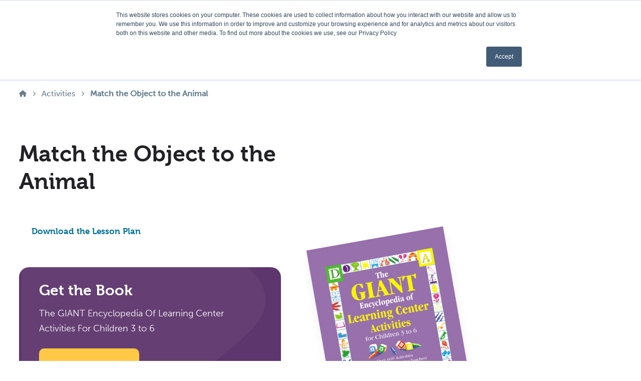

--- FILE ---
content_type: text/html;charset=utf-8
request_url: https://www.gryphonhouse.com/early-childhood-activities/match-the-object-to-the-animal
body_size: 15354
content:
<!doctype html><!--[if lt IE 7]> <html class="no-js lt-ie9 lt-ie8 lt-ie7" lang="en" > <![endif]--><!--[if IE 7]>    <html class="no-js lt-ie9 lt-ie8" lang="en" >        <![endif]--><!--[if IE 8]>    <html class="no-js lt-ie9" lang="en" >               <![endif]--><!--[if gt IE 8]><!--><html class="no-js" lang="en"><head>
    <meta charset="utf-8">

    <meta http-equiv="X-UA-Compatible" content="IE=edge,chrome=1">

    
      <meta name="author" content="Gryphon House">
    

    
      <title>Match the Object to the Animal | Early Childhood Activity | Gryphon House</title>
    
      
    
      <link rel="shortcut icon" href="https://www.gryphonhouse.com/hubfs/gryphonhouse-icon.svg">
    

    <meta name="description" content="Dive into the world of Match the Object to the Animal with your child or class, and uncover a blend of learning and fun in this delightful early childhood activity!">
    
    <link rel="stylesheet" href="https://use.typekit.net/qda2pkr.css">
    
    
    

		
		
    <script src="https://cdnjs.cloudflare.com/ajax/libs/jquery/3.7.1/jquery.min.js" integrity="sha512-v2CJ7UaYy4JwqLDIrZUI/4hqeoQieOmAZNXBeQyjo21dadnwR+8ZaIJVT8EE2iyI61OV8e6M8PP2/4hpQINQ/g==" crossorigin="anonymous" referrerpolicy="no-referrer"></script>
		

    
    

    
    
    
    
      
    

    
    
    
    

    
		
    <meta name="viewport" content="width=device-width, initial-scale=1">

    
    <meta property="og:description" content="Dive into the world of Match the Object to the Animal with your child or class, and uncover a blend of learning and fun in this delightful early childhood activity!">
    <meta property="og:title" content="Match the Object to the Animal | Early Childhood Activity | Gryphon House">
    <meta name="twitter:description" content="Dive into the world of Match the Object to the Animal with your child or class, and uncover a blend of learning and fun in this delightful early childhood activity!">
    <meta name="twitter:title" content="Match the Object to the Animal | Early Childhood Activity | Gryphon House">

    

    
    <style>
a.cta_button{-moz-box-sizing:content-box !important;-webkit-box-sizing:content-box !important;box-sizing:content-box !important;vertical-align:middle}.hs-breadcrumb-menu{list-style-type:none;margin:0px 0px 0px 0px;padding:0px 0px 0px 0px}.hs-breadcrumb-menu-item{float:left;padding:10px 0px 10px 10px}.hs-breadcrumb-menu-divider:before{content:'›';padding-left:10px}.hs-featured-image-link{border:0}.hs-featured-image{float:right;margin:0 0 20px 20px;max-width:50%}@media (max-width: 568px){.hs-featured-image{float:none;margin:0;width:100%;max-width:100%}}.hs-screen-reader-text{clip:rect(1px, 1px, 1px, 1px);height:1px;overflow:hidden;position:absolute !important;width:1px}
</style>

<link rel="stylesheet" href="https://www.gryphonhouse.com/hubfs/hub_generated/template_assets/1/132649484980/1767883134383/template_production.min.css">
<link class="hs-async-css" rel="preload" href="https://cdn.jsdelivr.net/npm/@fancyapps/ui@4.0/dist/fancybox.css" as="style" onload="this.onload=null;this.rel='stylesheet'">
<noscript><link rel="stylesheet" href="https://cdn.jsdelivr.net/npm/@fancyapps/ui@4.0/dist/fancybox.css"></noscript>
<link rel="stylesheet" href="https://www.gryphonhouse.com/hubfs/hub_generated/template_assets/1/132656876707/1767883133113/template_Header.min.css">
<link rel="stylesheet" href="https://www.gryphonhouse.com/hubfs/hub_generated/module_assets/1/132649485057/1767374032282/module_Header.min.css">
<link rel="stylesheet" href="https://www.gryphonhouse.com/hubfs/hub_generated/template_assets/1/134383021380/1767883128911/template_Lesson_Plans_-_Hero_Float.min.css">

  <style>
    
    .dnd_area_lessonplansinner-module-2.section--lessons-herofloat .section--lessons-herofloat--book {
      bottom: calc( -1 * (80px / 2) ) ;
      left: 50.0%;
    }
    
    @media (min-width: 1025px)   {
      .dnd_area_lessonplansinner-module-2.section--lessons-herofloat .featured--background--layer {
        left: 52.083333333333336%;
        bottom: 80px;
      }
    }
    
    @media (min-width: 1025px) and (max-width: 1163px) {
      .dnd_area_lessonplansinner-module-2.section--lessons-herofloat .featured--background--layer {
        bottom: 80px;
      }
      .lap.section--lessons-herofloat .section--lessons-herofloat--book {
        bottom: calc( -1 * (80px / 2) ) ;
      }
    }
    
    @media (min-width: 769px) and (max-width: 1024px) {
      .dnd_area_lessonplansinner-module-2.section--lessons-herofloat .featured--background--layer {
        left: 53.083333333333336%;
        bottom: 80px;
      }
      .tablet.section--lessons-herofloat .section--lessons-herofloat--book {
        left: 50.0%;
        bottom: calc( -1 * (80px / 2) ) ;
      }
    }
  </style>
  
<link rel="stylesheet" href="https://www.gryphonhouse.com/hubfs/hub_generated/template_assets/1/136470102802/1767883138400/template_Lesson_Plans_-_Download.min.css">

  <style>
    
    @media (min-width: 1025px)   {
      .dnd_area_lessonplansinner-module-6.section--lessons-form.section--lessons-form-left .featured--background--layer {
        left: 50.0%;
      }
      .dnd_area_lessonplansinner-module-6.section--lessons-form.section--lessons-form-right .featured--background--layer {
        right: 50.0%;
      }
    }
    
    @media (min-width: 769px) and (max-width: 1024px) {
      .dnd_area_lessonplansinner-module-6.section--lessons-form.section--lessons-form-left .featured--background--layer {
        left: 50.0%;
      }
      .dnd_area_lessonplansinner-module-6.section--lessons-form.section--lessons-form-right .featured--background--layer {
        right: 50.0%;
      }
    }
  </style>
  
<link class="hs-async-css" rel="preload" href="https://www.gryphonhouse.com/hubfs/hub_generated/template_assets/1/134399545156/1767883139099/template_Lesson_Plans_-_Related_Plans.min.css" as="style" onload="this.onload=null;this.rel='stylesheet'">
<noscript><link rel="stylesheet" href="https://www.gryphonhouse.com/hubfs/hub_generated/template_assets/1/134399545156/1767883139099/template_Lesson_Plans_-_Related_Plans.min.css"></noscript>
<link rel="stylesheet" href="https://www.gryphonhouse.com/hubfs/hub_generated/module_assets/1/152074040636/1744369605622/module_Website_Footer.min.css">
<!-- Editor Styles -->
<style id="hs_editor_style" type="text/css">
/* HubSpot Styles (default) */
.dnd_area_lessonplansinner-row-3-hidden {
  display: none !important;
}
</style>
    

    
<!--  Added by GoogleAnalytics4 integration -->
<script>
var _hsp = window._hsp = window._hsp || [];
window.dataLayer = window.dataLayer || [];
function gtag(){dataLayer.push(arguments);}

var useGoogleConsentModeV2 = true;
var waitForUpdateMillis = 1000;


if (!window._hsGoogleConsentRunOnce) {
  window._hsGoogleConsentRunOnce = true;

  gtag('consent', 'default', {
    'ad_storage': 'denied',
    'analytics_storage': 'denied',
    'ad_user_data': 'denied',
    'ad_personalization': 'denied',
    'wait_for_update': waitForUpdateMillis
  });

  if (useGoogleConsentModeV2) {
    _hsp.push(['useGoogleConsentModeV2'])
  } else {
    _hsp.push(['addPrivacyConsentListener', function(consent){
      var hasAnalyticsConsent = consent && (consent.allowed || (consent.categories && consent.categories.analytics));
      var hasAdsConsent = consent && (consent.allowed || (consent.categories && consent.categories.advertisement));

      gtag('consent', 'update', {
        'ad_storage': hasAdsConsent ? 'granted' : 'denied',
        'analytics_storage': hasAnalyticsConsent ? 'granted' : 'denied',
        'ad_user_data': hasAdsConsent ? 'granted' : 'denied',
        'ad_personalization': hasAdsConsent ? 'granted' : 'denied'
      });
    }]);
  }
}

gtag('js', new Date());
gtag('set', 'developer_id.dZTQ1Zm', true);
gtag('config', 'G-CLDV2MS0D4');
</script>
<script async src="https://www.googletagmanager.com/gtag/js?id=G-CLDV2MS0D4"></script>

<!-- /Added by GoogleAnalytics4 integration -->

<!--  Added by GoogleTagManager integration -->
<script>
var _hsp = window._hsp = window._hsp || [];
window.dataLayer = window.dataLayer || [];
function gtag(){dataLayer.push(arguments);}

var useGoogleConsentModeV2 = true;
var waitForUpdateMillis = 1000;



var hsLoadGtm = function loadGtm() {
    if(window._hsGtmLoadOnce) {
      return;
    }

    if (useGoogleConsentModeV2) {

      gtag('set','developer_id.dZTQ1Zm',true);

      gtag('consent', 'default', {
      'ad_storage': 'denied',
      'analytics_storage': 'denied',
      'ad_user_data': 'denied',
      'ad_personalization': 'denied',
      'wait_for_update': waitForUpdateMillis
      });

      _hsp.push(['useGoogleConsentModeV2'])
    }

    (function(w,d,s,l,i){w[l]=w[l]||[];w[l].push({'gtm.start':
    new Date().getTime(),event:'gtm.js'});var f=d.getElementsByTagName(s)[0],
    j=d.createElement(s),dl=l!='dataLayer'?'&l='+l:'';j.async=true;j.src=
    'https://www.googletagmanager.com/gtm.js?id='+i+dl;f.parentNode.insertBefore(j,f);
    })(window,document,'script','dataLayer','GTM-N78R83D');

    window._hsGtmLoadOnce = true;
};

_hsp.push(['addPrivacyConsentListener', function(consent){
  if(consent.allowed || (consent.categories && consent.categories.analytics)){
    hsLoadGtm();
  }
}]);

</script>

<!-- /Added by GoogleTagManager integration -->

    <link rel="canonical" href="https://www.gryphonhouse.com/early-childhood-activities/match-the-object-to-the-animal">


<meta property="og:url" content="https://www.gryphonhouse.com/early-childhood-activities/match-the-object-to-the-animal">
<meta name="twitter:card" content="summary">
<meta http-equiv="content-language" content="en">






  <meta name="generator" content="HubSpot"></head>

  <body class="pagetype--site pagetype--other header--solid">
<!--  Added by GoogleTagManager integration -->
<noscript><iframe src="https://www.googletagmanager.com/ns.html?id=GTM-N78R83D" height="0" width="0" style="display:none;visibility:hidden"></iframe></noscript>

<!-- /Added by GoogleTagManager integration -->

		<div class="body-wrapper   hs-content-id-135489352054 hs-site-page page ">
      
      <div data-scroll-watcher></div>
      <div class="header-sticky-wrapper">
        
          
            <div data-global-resource-path="gryphon_house/templates/partials/header.html">





<header class="header">
  

  

  <div class="header--body">

    <div class="header--top" aria-label="Top Bar Utility Menu" role="presentation">
      <div class="header-brand-logos-wrapper d-flex" role="presentation">
        
        
        
        <div class="header-brand-link-wrapper position-relative ">
          <a class="header-brand-link" href="https://www.kaplanco.com/" style="mask-image:url(https://www.gryphonhouse.com/hubfs/KELC/Branding/KELC%20Logos/kaplan%20logo%20vector%20white.svg);" target="_blank" rel="noopener">
          </a>
        </div>
        
        
        
        <div class="header-brand-link-wrapper position-relative active">
          <a class="header-brand-link" href="https://www.gryphonhouse.com/" style="mask-image:url(https://www.gryphonhouse.com/hubfs/KELC/Branding/KELC%20Logos/gryphon%20house%20logo%20vector%20white.svg);">
          </a>
        </div>
        
        
        
        <div class="header-brand-link-wrapper position-relative ">
          <a class="header-brand-link" href="https://www.connect4learning.com/" style="mask-image:url(https://www.gryphonhouse.com/hubfs/KELC/Branding/KELC%20Logos/c4l%20logo%20vector%20white.svg);" target="_blank" rel="noopener">
          </a>
        </div>
        
        
        
        <div class="header-brand-link-wrapper position-relative ">
          <a class="header-brand-link" href="https://www.extendednotes.com/" style="mask-image:url(https://www.gryphonhouse.com/hubfs/KELC/Branding/KELC%20Logos/extended%20notes%20logo%20white.svg);" target="_blank" rel="noopener">
          </a>
        </div>
        
      </div>
    </div>

    
    <div class="header--main">

      <div class="header-nav-wrapper d-flex">

        <a class="header--main--logo d-flex" title="Gryphon House" href="https://www.gryphonhouse.com">
          <img alt="Gryphon House" class="header--main--logo--default" src="https://www.gryphonhouse.com/hubfs/gryphon-house-assets/logo/gryphon-house-color--logo.svg" onerror="this.src='https://4344835.fs1.hubspotusercontent-na1.net/hubfs/4344835/gryphon-house-assets/logo/gryphon-house-color--logo.png'">
        </a>

        <div class="header-nav-links-wrapper mobile-nav-links-wrapper d-flex">
          <div class="header--main--nav--wrapper portable-visuallyhidden">
            <nav aria-label="Main Menu" class="header--main--nav">
              
              
              
              <div class="header--main--nav--item header--main--nav--item--parent header--main--nav--item--megamenu--parent ">
                
                <span class="header--main--nav--item--label">
                  <span tabindex="0" class="header--main--nav--item--label--inner">
                    Shop
                  </span>
                </span>
                
                
                
                <div class="header--main--nav--megamenu  default" role="presentation">
                  <div class="header--megamenu--wrapper" role="presentation">
                    <div class="header--megamenu--body" role="presentation">
                      <div class="header--megamenu--body--groups--wrapper" data-nav-submenu-wrapper="shop" role="presentation">
                        
                        <div class="header--megamenu--body--group background--default   header--megamenu--body--group--columns--1" style="width:100%;" role="presentation">
                          <div class="header--megamenu--group--wrapper" role="presentation">
                            
                            <div class="header--megamenu--link--block--wrapper" role="presentation">

                              

                              <div class="header--megamenu--link--block--content">
                                
                                  <span class="header--megamenu--group--header" role="presentation">
                                    
                                    <span class="header--megamenu--group--header--label" role="presentation">
                                      <span class="header--megamenu--group--header--label--inner">
                                        New
                                        
                                      </span>
                                      
                                    </span>
                                    
                                  </span>
                                
                                
                                <div class="header--megamenu--group--nav" role="presentation">
                                  <div id="hs_menu_wrapper_global_header_" class="hs-menu-wrapper active-branch flyouts hs-menu-flow-horizontal" role="navigation" data-sitemap-name="" data-menu-id="" aria-label="Navigation Menu">
 <ul role="menu">
  <li class="hs-menu-item hs-menu-depth-1" role="none"><a href="https://shop.gryphonhouse.com/collections/new-and-upcoming-releases" role="menuitem" target="_self">New Releases</a></li>
  <li class="hs-menu-item hs-menu-depth-1" role="none"><a href="https://shop.gryphonhouse.com/collections/bestsellers" role="menuitem" target="_self">Bestsellers</a></li>
 </ul>
</div>
                                </div>
                                
                              </div>

                            </div>
                            
                          </div>
                        </div>
                        
                        <div class="header--megamenu--body--group background--default   header--megamenu--body--group--columns--1" style="width:100%;" role="presentation">
                          <div class="header--megamenu--group--wrapper" role="presentation">
                            
                            <div class="header--megamenu--link--block--wrapper" role="presentation">

                              

                              <div class="header--megamenu--link--block--content">
                                
                                  <span class="header--megamenu--group--header" role="presentation">
                                    
                                    <span class="header--megamenu--group--header--label" role="presentation">
                                      <span class="header--megamenu--group--header--label--inner">
                                        Age
                                        
                                      </span>
                                      
                                    </span>
                                    
                                  </span>
                                
                                
                                <div class="header--megamenu--group--nav" role="presentation">
                                  <div id="hs_menu_wrapper_global_header_" class="hs-menu-wrapper active-branch flyouts hs-menu-flow-horizontal" role="navigation" data-sitemap-name="" data-menu-id="" aria-label="Navigation Menu">
 <ul role="menu">
  <li class="hs-menu-item hs-menu-depth-1" role="none"><a href="https://shop.gryphonhouse.com/collections/infant" role="menuitem" target="_self">Infant</a></li>
  <li class="hs-menu-item hs-menu-depth-1" role="none"><a href="https://shop.gryphonhouse.com/collections/toddler" role="menuitem" target="_self">Toddler</a></li>
  <li class="hs-menu-item hs-menu-depth-1" role="none"><a href="https://shop.gryphonhouse.com/collections/preschool-pre-k" role="menuitem" target="_self">Preschool/Pre-K</a></li>
  <li class="hs-menu-item hs-menu-depth-1" role="none"><a href="https://shop.gryphonhouse.com/collections/early-elementary" role="menuitem" target="_self">Early Elementary</a></li>
 </ul>
</div>
                                </div>
                                
                              </div>

                            </div>
                            
                          </div>
                        </div>
                        
                        <div class="header--megamenu--body--group background--default   header--megamenu--body--group--columns--1" style="width:100%;" role="presentation">
                          <div class="header--megamenu--group--wrapper" role="presentation">
                            
                            <div class="header--megamenu--link--block--wrapper" role="presentation">

                              

                              <div class="header--megamenu--link--block--content">
                                
                                  <span class="header--megamenu--group--header" role="presentation">
                                    
                                    <span class="header--megamenu--group--header--label" role="presentation">
                                      <span class="header--megamenu--group--header--label--inner">
                                        Content Areas
                                        
                                      </span>
                                      
                                    </span>
                                    
                                  </span>
                                
                                
                                <div class="header--megamenu--group--nav" role="presentation">
                                  <div id="hs_menu_wrapper_global_header_" class="hs-menu-wrapper active-branch flyouts hs-menu-flow-horizontal" role="navigation" data-sitemap-name="" data-menu-id="" aria-label="Navigation Menu">
 <ul role="menu">
  <li class="hs-menu-item hs-menu-depth-1" role="none"><a href="https://shop.gryphonhouse.com/collections/art?page=1" role="menuitem" target="_self">Art</a></li>
  <li class="hs-menu-item hs-menu-depth-1" role="none"><a href="https://shop.gryphonhouse.com/collections/inclusion" role="menuitem" target="_self">Diversity, Equity, &amp; Inclusion</a></li>
  <li class="hs-menu-item hs-menu-depth-1" role="none"><a href="https://shop.gryphonhouse.com/collections/learningenvironments" role="menuitem" target="_self">Learning Environments</a></li>
  <li class="hs-menu-item hs-menu-depth-1" role="none"><a href="https://shop.gryphonhouse.com/collections/leadership" role="menuitem" target="_self">Leadership</a></li>
  <li class="hs-menu-item hs-menu-depth-1" role="none"><a href="https://shop.gryphonhouse.com/collections/learning-and-development" role="menuitem" target="_self">Learning and Development</a></li>
  <li class="hs-menu-item hs-menu-depth-1" role="none"><a href="https://shop.gryphonhouse.com/collections/literacy-math-and-science" role="menuitem" target="_self">Literacy, Math, and Science</a></li>
  <li class="hs-menu-item hs-menu-depth-1" role="none"><a href="https://shop.gryphonhouse.com/collections/lesson-planning-and-activities" role="menuitem" target="_self">Lesson Planning and Activities</a></li>
  <li class="hs-menu-item hs-menu-depth-1" role="none"><a href="https://shop.gryphonhouse.com/collections/social-emotional-development" role="menuitem" target="_self">Social-Emotional Development</a></li>
 </ul>
</div>
                                </div>
                                
                              </div>

                            </div>
                            
                          </div>
                        </div>
                        
                      </div>
                    </div>
                    
                  </div>
                </div>
                
                
              </div>
              
              
              
              <div class="header--main--nav--item header--main--nav--item--parent  ">
                
                <span class="header--main--nav--item--label">
                  <span tabindex="0" class="header--main--nav--item--label--inner">
                    Events
                  </span>
                </span>
                
                
                
                <div class="header--main--nav--nestedmenu" role="presentation" data-menu="events">
                  <div id="hs_menu_wrapper_global_header_" class="hs-menu-wrapper active-branch flyouts hs-menu-flow-horizontal" role="navigation" data-sitemap-name="" data-menu-id="" aria-label="Navigation Menu">
 <ul role="menu">
  <li class="hs-menu-item hs-menu-depth-1" role="none"><a href="https://www.gryphonhouse.com/webinars" role="menuitem" target="_self">Webinars</a></li>
  <li class="hs-menu-item hs-menu-depth-1" role="none"><a href="https://www.gryphonhouse.com/podcast" role="menuitem" target="_self">Early Childhood Chapters Podcast</a></li>
  <li class="hs-menu-item hs-menu-depth-1" role="none"><a href="https://www.youtube.com/GryphonHouseInc" role="menuitem" target="_blank" rel="noopener">YouTube</a></li>
 </ul>
</div>
                </div>
                
                
              </div>
              
              
              
              <div class="header--main--nav--item   ">
                
                <a class="header--main--nav--item--label" href="https://www.gryphonhouse.com/blog" data-header-link="blog">
                  <span class="header--main--nav--item--label--inner">
                    Blog
                  </span>
                </a>
                
                
              </div>
              
              
              
              <div class="header--main--nav--item   ">
                
                <a class="header--main--nav--item--label" href="https://www.gryphonhouse.com/authors" data-header-link="our-authors">
                  <span class="header--main--nav--item--label--inner">
                    Our Authors
                  </span>
                </a>
                
                
              </div>
              
              
              
              <div class="header--main--nav--item header--main--nav--item--parent  ">
                
                <span class="header--main--nav--item--label">
                  <span tabindex="0" class="header--main--nav--item--label--inner">
                    Company
                  </span>
                </span>
                
                
                
                <div class="header--main--nav--nestedmenu" role="presentation" data-menu="company">
                  <div id="hs_menu_wrapper_global_header_" class="hs-menu-wrapper active-branch flyouts hs-menu-flow-horizontal" role="navigation" data-sitemap-name="" data-menu-id="" aria-label="Navigation Menu">
 <ul role="menu">
  <li class="hs-menu-item hs-menu-depth-1" role="none"><a href="/about" role="menuitem" target="_self">About</a></li>
  <li class="hs-menu-item hs-menu-depth-1" role="none"><a href="/about/become-author" role="menuitem" target="_self">Become an Author</a></li>
  <li class="hs-menu-item hs-menu-depth-1" role="none"><a href="/about/request-catalog" role="menuitem" target="_self">Request a Catalog</a></li>
  <li class="hs-menu-item hs-menu-depth-1" role="none"><a href="https://shop.gryphonhouse.com/pages/shop-digital-catalog" role="menuitem" target="_self">Shop Digital Catalog</a></li>
  <li class="hs-menu-item hs-menu-depth-1" role="none"><a href="https://www.gryphonhouse.com/distributors-resellers-and-partners" role="menuitem" target="_self">Become a Retailer </a></li>
  <li class="hs-menu-item hs-menu-depth-1" role="none"><a href="/about/contact" role="menuitem" target="_self">Contact</a></li>
 </ul>
</div>
                </div>
                
                
              </div>
              
              
              
            </nav>
          </div>

          <a class="header--main--menutrigger lap-and-up-visuallyhidden header-mobile-menu" role="presentation">
            <span class="header--main--menutrigger--icon">
              <span class="header-mobile-menu-bar"></span>
              <span class="header-mobile-menu-bar"></span>
              <span class="header-mobile-menu-bar"></span>
              <span class="header-mobile-menu-bar"></span>
            </span>
          </a>
        </div>

        <div class="header-nav-ctas-wrapper position-relative">
          
          
          
          <a class="header-nav-cta-link" href="https://shop.gryphonhouse.com/search" style="mask-image:url(https://www.gryphonhouse.com/hubfs/Gryphon%20House/Icons/search-icon.svg);">
          </a>
          
          
          
          <a class="header-nav-cta-link" href="https://shop.gryphonhouse.com/account" style="mask-image:url(https://www.gryphonhouse.com/hubfs/Gryphon%20House/Icons/profile-icon.svg);">
          </a>
          
          
          
          <a class="header-nav-cta-link" href="https://shop.gryphonhouse.com/search/?view=wishlist" style="mask-image:url(https://www.gryphonhouse.com/hubfs/Gryphon%20House/Icons/heart-icon.svg);">
          </a>
          
          
          
          <a class="header-nav-cta-link" href="https://shop.gryphonhouse.com/cart" style="mask-image:url(https://www.gryphonhouse.com/hubfs/Gryphon%20House/Icons/shopping-cart-icon.svg);">
          </a>
          
        </div>
      </div>

    </div>
  </div>

  <div class="mobilenav lap-and-up-visuallyhidden">
    <div class="mobilenav--nav--wrapper">
      <div class="mobilenav--nav">

        
        <div class="mobilenav--panel mobilenav--panel--depth--0 mobilenav--panel--active" rel="0" data-depth="0">
          <div class="mobilenav--panel--outer">
            <div class="mobilenav--panel--inner">

              <div class="mobilenav--panel--body">
                
                
                
                <div data-nav-item="shop" class="mobilenav--nav--item mobilenav--nav--item--parent" rel="p-1">
                  
                  <span class="mobilenav--nav--item--label">
                    Shop
                  </span>
                  

                  
                  
                  
                  <div class="mobilenav--panel mobilenav--panel--depth--1 mobilenav--panel--megagroup" rel="p-1" data-depth="1">
                    <div class="mobilenav--panel--outer">
                      <div class="mobilenav--panel--inner">
                        <div class="mobilenav--panel--body">
                          <div class="mobilenav--nav--back" rel="0">
                            <div class="mobilenav--nav--back--label">
                              Shop
                              
                            </div>
                          </div>
                          
                          
                          
                          
                          
                          <div class="mobilenav--nav--item mobilenav--nav--item--parent" rel="p-1-1-1">
                            <a class="mobilenav--nav--item--label " href="https://www.gryphonhouse.com/">
                              
                              <div class="mobilenav--nav--item--label--container">
                                <span class="mobilenav--nav--item--label--label">
                                  New
                                </span>
                                
                              </div>
                            </a>
                            
                            <div class="mobilenav--panel mobilenav--panel--depth--2" rel="p-1-1-1" data-depth="2">
                              <div class="mobilenav--panel--outer">
                                <div class="mobilenav--panel--inner">
                                  <div class="mobilenav--panel--body">
                                    <div class="mobilenav--nav--back" rel="p-1">
                                      <div class="mobilenav--nav--back--label">
                                        New
                                        
                                      </div>
                                    </div>

                                    
                                    
                                    
                                    <div class="mobilenav--nav--item " rel="p-1-1-1-1">
                                      <a href="https://shop.gryphonhouse.com/collections/new-and-upcoming-releases" class="mobilenav--nav--item--label">
                                        New Releases
                                      </a>
                                      
                                    </div>
                                    
                                    
                                    <div class="mobilenav--nav--item " rel="p-1-1-1-2">
                                      <a href="https://shop.gryphonhouse.com/collections/bestsellers" class="mobilenav--nav--item--label">
                                        Bestsellers
                                      </a>
                                      
                                    </div>
                                    

                                  </div>
                                </div>
                              </div>
                            </div>
                            
                          </div>
                          
                          
                          
                          
                          
                          <div class="mobilenav--nav--item mobilenav--nav--item--parent" rel="p-1-2-1">
                            <a class="mobilenav--nav--item--label " href="https://www.gryphonhouse.com/">
                              
                              <div class="mobilenav--nav--item--label--container">
                                <span class="mobilenav--nav--item--label--label">
                                  Age
                                </span>
                                
                              </div>
                            </a>
                            
                            <div class="mobilenav--panel mobilenav--panel--depth--2" rel="p-1-2-1" data-depth="2">
                              <div class="mobilenav--panel--outer">
                                <div class="mobilenav--panel--inner">
                                  <div class="mobilenav--panel--body">
                                    <div class="mobilenav--nav--back" rel="p-1">
                                      <div class="mobilenav--nav--back--label">
                                        Age
                                        
                                      </div>
                                    </div>

                                    
                                    
                                    
                                    <div class="mobilenav--nav--item " rel="p-1-2-1-1">
                                      <a href="https://shop.gryphonhouse.com/collections/infant" class="mobilenav--nav--item--label">
                                        Infant
                                      </a>
                                      
                                    </div>
                                    
                                    
                                    <div class="mobilenav--nav--item " rel="p-1-2-1-2">
                                      <a href="https://shop.gryphonhouse.com/collections/toddler" class="mobilenav--nav--item--label">
                                        Toddler
                                      </a>
                                      
                                    </div>
                                    
                                    
                                    <div class="mobilenav--nav--item " rel="p-1-2-1-3">
                                      <a href="https://shop.gryphonhouse.com/collections/preschool-pre-k" class="mobilenav--nav--item--label">
                                        Preschool/Pre-K
                                      </a>
                                      
                                    </div>
                                    
                                    
                                    <div class="mobilenav--nav--item " rel="p-1-2-1-4">
                                      <a href="https://shop.gryphonhouse.com/collections/early-elementary" class="mobilenav--nav--item--label">
                                        Early Elementary
                                      </a>
                                      
                                    </div>
                                    

                                  </div>
                                </div>
                              </div>
                            </div>
                            
                          </div>
                          
                          
                          
                          
                          
                          <div class="mobilenav--nav--item mobilenav--nav--item--parent" rel="p-1-3-1">
                            <a class="mobilenav--nav--item--label " href="https://www.gryphonhouse.com/">
                              
                              <div class="mobilenav--nav--item--label--container">
                                <span class="mobilenav--nav--item--label--label">
                                  Content Areas
                                </span>
                                
                              </div>
                            </a>
                            
                            <div class="mobilenav--panel mobilenav--panel--depth--2" rel="p-1-3-1" data-depth="2">
                              <div class="mobilenav--panel--outer">
                                <div class="mobilenav--panel--inner">
                                  <div class="mobilenav--panel--body">
                                    <div class="mobilenav--nav--back" rel="p-1">
                                      <div class="mobilenav--nav--back--label">
                                        Content Areas
                                        
                                      </div>
                                    </div>

                                    
                                    
                                    
                                    <div class="mobilenav--nav--item " rel="p-1-3-1-1">
                                      <a href="https://shop.gryphonhouse.com/collections/art?page=1" class="mobilenav--nav--item--label">
                                        Art
                                      </a>
                                      
                                    </div>
                                    
                                    
                                    <div class="mobilenav--nav--item " rel="p-1-3-1-2">
                                      <a href="https://shop.gryphonhouse.com/collections/inclusion" class="mobilenav--nav--item--label">
                                        Diversity, Equity, &amp; Inclusion
                                      </a>
                                      
                                    </div>
                                    
                                    
                                    <div class="mobilenav--nav--item " rel="p-1-3-1-3">
                                      <a href="https://shop.gryphonhouse.com/collections/learningenvironments" class="mobilenav--nav--item--label">
                                        Learning Environments
                                      </a>
                                      
                                    </div>
                                    
                                    
                                    <div class="mobilenav--nav--item " rel="p-1-3-1-4">
                                      <a href="https://shop.gryphonhouse.com/collections/leadership" class="mobilenav--nav--item--label">
                                        Leadership
                                      </a>
                                      
                                    </div>
                                    
                                    
                                    <div class="mobilenav--nav--item " rel="p-1-3-1-5">
                                      <a href="https://shop.gryphonhouse.com/collections/learning-and-development" class="mobilenav--nav--item--label">
                                        Learning and Development
                                      </a>
                                      
                                    </div>
                                    
                                    
                                    <div class="mobilenav--nav--item " rel="p-1-3-1-6">
                                      <a href="https://shop.gryphonhouse.com/collections/literacy-math-and-science" class="mobilenav--nav--item--label">
                                        Literacy, Math, and Science
                                      </a>
                                      
                                    </div>
                                    
                                    
                                    <div class="mobilenav--nav--item " rel="p-1-3-1-7">
                                      <a href="https://shop.gryphonhouse.com/collections/lesson-planning-and-activities" class="mobilenav--nav--item--label">
                                        Lesson Planning and Activities
                                      </a>
                                      
                                    </div>
                                    
                                    
                                    <div class="mobilenav--nav--item " rel="p-1-3-1-8">
                                      <a href="https://shop.gryphonhouse.com/collections/social-emotional-development" class="mobilenav--nav--item--label">
                                        Social-Emotional Development
                                      </a>
                                      
                                    </div>
                                    

                                  </div>
                                </div>
                              </div>
                            </div>
                            
                          </div>
                          
                          
                        </div>

                        

                      </div>
                    </div>
                  </div>
                  
                  
                  

                </div>
                
                
                <div data-nav-item="events" class="mobilenav--nav--item mobilenav--nav--item--parent" rel="p-2">
                  
                  <span class="mobilenav--nav--item--label">
                    Events
                  </span>
                  

                  
                  
                  
                  <div class="mobilenav--panel mobilenav--panel--depth--1" rel="p-2" data-depth="1">
                    <div class="mobilenav--panel--outer">
                      <div class="mobilenav--panel--inner">
                        <div class="mobilenav--panel--body">
                          <div class="mobilenav--nav--back" rel="0">
                            <div class="mobilenav--nav--back--label">
                              Events
                              
                            </div>
                          </div>
                          
                          
                          
                          <div class="mobilenav--nav--item " rel="p-2-1">
                            <a href="https://www.gryphonhouse.com/webinars" class="mobilenav--nav--item--label">
                              Webinars
                            </a>
                            
                          </div>
                          
                          
                          <div class="mobilenav--nav--item " rel="p-2-2">
                            <a href="https://www.gryphonhouse.com/podcast" class="mobilenav--nav--item--label">
                              Early Childhood Chapters Podcast
                            </a>
                            
                          </div>
                          
                          
                          <div class="mobilenav--nav--item " rel="p-2-3">
                            <a href="https://www.youtube.com/GryphonHouseInc" target="_blank" class="mobilenav--nav--item--label">
                              YouTube
                            </a>
                            
                          </div>
                          
                        </div>
                      </div>
                    </div>
                  </div>
                  
                  
                  

                </div>
                
                
                <div data-nav-item="blog" class="mobilenav--nav--item " rel="p-3">
                  
                  <a href="https://www.gryphonhouse.com/blog" class="mobilenav--nav--item--label">
                    Blog
                  </a>
                  

                  

                </div>
                
                
                <div data-nav-item="our-authors" class="mobilenav--nav--item " rel="p-4">
                  
                  <a href="https://www.gryphonhouse.com/authors" class="mobilenav--nav--item--label">
                    Our Authors
                  </a>
                  

                  

                </div>
                
                
                <div data-nav-item="company" class="mobilenav--nav--item mobilenav--nav--item--parent" rel="p-5">
                  
                  <span class="mobilenav--nav--item--label">
                    Company
                  </span>
                  

                  
                  
                  
                  <div class="mobilenav--panel mobilenav--panel--depth--1" rel="p-5" data-depth="1">
                    <div class="mobilenav--panel--outer">
                      <div class="mobilenav--panel--inner">
                        <div class="mobilenav--panel--body">
                          <div class="mobilenav--nav--back" rel="0">
                            <div class="mobilenav--nav--back--label">
                              Company
                              
                            </div>
                          </div>
                          
                          
                          
                          <div class="mobilenav--nav--item " rel="p-5-1">
                            <a href="/about" class="mobilenav--nav--item--label">
                              About
                            </a>
                            
                          </div>
                          
                          
                          <div class="mobilenav--nav--item " rel="p-5-2">
                            <a href="/about/become-author" class="mobilenav--nav--item--label">
                              Become an Author
                            </a>
                            
                          </div>
                          
                          
                          <div class="mobilenav--nav--item " rel="p-5-3">
                            <a href="/about/request-catalog" class="mobilenav--nav--item--label">
                              Request a Catalog
                            </a>
                            
                          </div>
                          
                          
                          <div class="mobilenav--nav--item " rel="p-5-4">
                            <a href="https://shop.gryphonhouse.com/pages/shop-digital-catalog" class="mobilenav--nav--item--label">
                              Shop Digital Catalog
                            </a>
                            
                          </div>
                          
                          
                          <div class="mobilenav--nav--item " rel="p-5-5">
                            <a href="https://www.gryphonhouse.com/distributors-resellers-and-partners" class="mobilenav--nav--item--label">
                              Become a Retailer 
                            </a>
                            
                          </div>
                          
                          
                          <div class="mobilenav--nav--item " rel="p-5-6">
                            <a href="/about/contact" class="mobilenav--nav--item--label">
                              Contact
                            </a>
                            
                          </div>
                          
                        </div>
                      </div>
                    </div>
                  </div>
                  
                  
                  

                </div>
                
                

                
                
                <div class="mobilenav--nav--item" rel="s-0">
                  <a href="https://shop.gryphonhouse.com/account" class="mobilenav--nav--item--label ">
                    
                    <span class="mobilenav--nav--item--icon--holder inline-block">
                      <span id="hs_cos_wrapper_global_header_" class="hs_cos_wrapper hs_cos_wrapper_widget hs_cos_wrapper_type_icon" style="" data-hs-cos-general-type="widget" data-hs-cos-type="icon"><svg version="1.0" xmlns="http://www.w3.org/2000/svg" viewbox="0 0 512 512" width="12" height="12" aria-hidden="true"><g id="Alternate User1_layer"><path d="M256 288c79.5 0 144-64.5 144-144S335.5 0 256 0 112 64.5 112 144s64.5 144 144 144zm128 32h-55.1c-22.2 10.2-46.9 16-72.9 16s-50.6-5.8-72.9-16H128C57.3 320 0 377.3 0 448v16c0 26.5 21.5 48 48 48h416c26.5 0 48-21.5 48-48v-16c0-70.7-57.3-128-128-128z" /></g></svg></span>
                    </span>
                    
                    <span class="mobilenav--nav--item--label--inner inline-block">
                      Sign In/Register
                    </span>
                  </a>
                </div>
                
                <div class="mobilenav--nav--item" rel="s-1">
                  <a href="https://shop.gryphonhouse.com/cart" class="mobilenav--nav--item--label ">
                    
                    <span class="mobilenav--nav--item--icon--holder inline-block">
                      <span id="hs_cos_wrapper_global_header_" class="hs_cos_wrapper hs_cos_wrapper_widget hs_cos_wrapper_type_icon" style="" data-hs-cos-general-type="widget" data-hs-cos-type="icon"><svg version="1.0" xmlns="http://www.w3.org/2000/svg" viewbox="0 0 576 512" width="12" height="12" aria-hidden="true"><g id="shopping-cart2_layer"><path d="M528.12 301.319l47.273-208C578.806 78.301 567.391 64 551.99 64H159.208l-9.166-44.81C147.758 8.021 137.93 0 126.529 0H24C10.745 0 0 10.745 0 24v16c0 13.255 10.745 24 24 24h69.883l70.248 343.435C147.325 417.1 136 435.222 136 456c0 30.928 25.072 56 56 56s56-25.072 56-56c0-15.674-6.447-29.835-16.824-40h209.647C430.447 426.165 424 440.326 424 456c0 30.928 25.072 56 56 56s56-25.072 56-56c0-22.172-12.888-41.332-31.579-50.405l5.517-24.276c3.413-15.018-8.002-29.319-23.403-29.319H218.117l-6.545-32h293.145c11.206 0 20.92-7.754 23.403-18.681z" /></g></svg></span>
                    </span>
                    
                    <span class="mobilenav--nav--item--label--inner inline-block">
                      Cart
                    </span>
                  </a>
                </div>
                
                

                <div class="mobilenav--nav--item">
                  <div class="mobile-header-search-cta-wrapper d-flex position-relative">
                    <a class="mobile-nav-search-link" href="https://shop.gryphonhouse.com/search">
                      <span class="mobile-search-icon d-flex">
                        <svg width="15" height="15" viewbox="0 0 32 32" xmlns="http://www.w3.org/2000/svg">
                          <path d="m269.46 1163.45c-6.29 0-11.389-5.01-11.389-11.2s5.099-11.21 11.389-11.21 11.39 5.02 11.39 11.21-5.1 11.2-11.39 11.2zm18.228 5.8-8.259-8.13c2.162-2.35 3.491-5.45 3.491-8.87 0-7.32-6.026-13.25-13.46-13.25s-13.46 5.93-13.46 13.25c0 7.31 6.026 13.24 13.46 13.24 3.212 0 6.158-1.11 8.472-2.96l8.292 8.16c.405.4 1.06.4 1.464 0 .405-.39.405-1.04 0-1.44z" fill-rule="evenodd" transform="translate(-256 -1139)" />
                        </svg>
                      </span>
                      Search
                    </a>
                  </div>
                </div>
              </div>
            </div>
          </div>
          
        </div>
      </div>
    </div>

  </div>
</header>

<script>
  function sizeAnchor() {
    if ($("body").find(".header--anchor").length <= 0) {
      if ($("body").find(".body-container-wrapper .section").length > 0) {
        $("body").find(".body-container-wrapper .section:eq(0)").prepend("<div class='header--anchor'></div>");
      }
      else if ($("body").find(".body-container-wrapper .page-center")) {
        $("body").find(".body-container-wrapper .page-center:eq(0)").prepend("<div class='header--anchor'></div>");
      }
      else {
        $("body").addClass("header--static");
      }
    }

    var thisHeader           = $("body").find("header");
    var thisHelloHeight      = $("body").hasClass("header--hello--visible") ? thisHeader.find(".header--hello--body").outerHeight() : 0;

    //if ( $(window).width() > 1024) {
    //  
    //  var thisHeaderTop      = thisHeader.find(".header--top").outerHeight() > 0 ? thisHeader.find(".header--top").outerHeight() : thisHeader.find(".header--top").data('height');
    //  
    //} else {
    //  var thisHeaderTop      = 0;
    //}
    var thisHeaderTop      = thisHeader.find(".header--top").outerHeight() > 0 ? thisHeader.find(".header--top").outerHeight() : thisHeader.find(".header--top").data('height');

    var thisHeaderMain       = thisHeader.find(".header--main").outerHeight();
    //     var thisHeaderAnchor     = $("body").find(".header--anchor:eq(0)");
    var thisOffsetBackground = $('body').find('.section:eq(0) .background .background--layer.background--layer--offset ~ .background--layer');
    //     if (!$("body").hasClass("header--hello--transitioning")) {
    //       thisHeaderAnchor.css({
    //         "height":( thisHeaderMain + thisHeaderTop + thisHelloHeight ) + "px"
    //       });
    //       thisOffsetBackground.css({
    //         "marginTop":( thisHeaderMain + thisHeaderTop + thisHelloHeight + 20) + "px"
    //       });
    //     }
  }


  $(document).ready(function(){
    
    $('body').on('mouseenter', '.header--main--nav--item, .header--main--secondarynav--item', function () {
      $(this).siblings().removeClass('active');
      $(this).addClass('active');
      const headerHeight = $(document).find('header').outerHeight();
      const megaMenuBody = $(this).find('.header--megamenu--wrapper');
      megaMenuBody.css('max-height', `calc(100vh - ${headerHeight}px)`);
    });

    $('body').on('mouseleave', '.header--main--nav--item, .header--main--secondarynav--item', function () {
      $(this).removeClass('active');
    });

    $('body').on('mouseleave', '.header--main--nav .hs-menu-wrapper li.hs-item-has-children', function () {
      $(this).removeClass('active');
    });

    
    $(document).on('touchstart', '.header--main--nav--item--label', function() {
      if ( $(this).parent().hasClass('active') ) {
        $(this).parent().removeClass('active')
        $(this).parent().trigger('blur');
      } else {
        $(this).parent().addClass('active')
        $(this).parent().trigger('focus');
      }
    });
    $('body').on('touchstart', '.header--main--nav .hs-menu-wrapper li.hs-item-has-children', function() {
      if ( $(this).hasClass('active') ) {
        $(this).removeClass('active');
      } else {
        $(this).addClass('active');
      }
    });

    
    if ( ! touch() ) {
      $(document).on('focusin', '.header--main--nav--item',function(){
        $(this).siblings().removeClass('active');
        $(this).addClass('active');
      });
      $(document).on('focusin', '.header--main--nav .hs-menu-wrapper li.hs-item-has-children',function(){
        $(this).addClass('active');
      });
      $(document).on('focusin', '.header--main--nav .hs-menu-wrapper li',function(){
        $(this).siblings().removeClass('active');
      });
      $(document).keyup(function(e) {
        if (e.key === "Escape") {
          $(document).find('.header--main--nav--item').removeClass('active');
          $(document).find('.header--main--nav .hs-menu-wrapper li').removeClass('active');
        }
      });
    }
  });

  
  lastScrollDist = 0;
  helloBarTransition = false;
  function sizeHeader() {
    
    
    if (!$("body").hasClass("header--static")) {
      scrollDist = $(window).scrollTop();
      thisHeader = $("body").find("header");

      thisHeaderBody = thisHeader.find(".header--body");

      $("body").addClass("header--initialized");

      scrollDistOffset = 0;
      if ($("body").hasClass("header--hello--visible")) {
        scrollDistOffset += $("body").find(".header--hello").height();
      }

      scrollDistRecalculated = scrollDist - ($("body").hasClass("header--hello--visible")?$("body").find(".header--hello--body").height():0);

      scrollDirection = "neutral";
      if (scrollDistRecalculated < lastScrollDist) {
        scrollDirection = "up";
      }
      else if (scrollDistRecalculated > lastScrollDist) {
        scrollDirection = "down";
      }

      lastScrollDist = scrollDistRecalculated;

      stickyStart = 0;
      if ($("body").hasClass("header--hello--visible")&&(!$("body").hasClass("header--hello--closed"))) {
        stickyStart += $("body").find(".header--hello").height();
      }
      stickyStart += thisHeaderBody.height();

      //       if ( ( scrollDist > ( thisHeader.height() / 2 ) ) && ( helloBarTransition != true ) && ( ( ! $("body").hasClass("mobilenav--active" ) ) || ( document.documentElement.clientWidth >= 1024 ) ) ) {
      //         $("body").addClass("header--fixed");
      //         $("body").removeClass("header--notfixed");
      //         if (scrollDist >= stickyStart) {
      //           $("body").removeClass("header--isanchored");
      //           $("body").addClass("header--issticky");
      //           if (scrollDirection == "up") {
      //             $("body").removeClass("header--hidden");
      //             $("body").addClass("header--visible");
      //             thisHeader.css({
      //               "top":""
      //             });
      //           }
      //           else if (scrollDirection == "down") {
      //             $("body").addClass("header--hidden");
      //             $("body").removeClass("header--visible");
      //             thisHeader.css({
      //               "top":(-1 * stickyStart)+"px"
      //             });
      //           }
      //         }
      //         else {
      //           $("body").removeClass("header--hidden");
      //           $("body").addClass("header--visible");
      //           thisHeader.css({
      //             "top":""
      //           });
      //         }
      //       }
      //       else {
      //         $("body").addClass("header--isanchored");
      //         $("body").removeClass("header--issticky");
      //         $("body").addClass("header--notfixed");
      //         $("body").removeClass("header--fixed header--hidden");
      //         $("body").addClass("header--visible");
      //         thisHeader.css({
      //           "top":""
      //         });
      //       }
    }
    if (typeof(sizeSubmenu) == "function") {
      sizeSubmenu();
    }
  }

  
  function sizeMobilenav() {
    if ($("body").hasClass("mobilenav--active")) {
      if ($("body").hasClass("header--static")) {
        $(window).scrollTop(0);
      }
      $("body").find(".mobilenav--cta--spacer").css({
        "height":""
      });

      var headerHeight         = $("body").find("header .header--body").height();
      var headerHelloIsVisible = $('body').hasClass('header--hello--visible');
      var headerHelloHeight    = headerHelloIsVisible ? $('body').find('header .header--hello').height() : 0;
      var windowHeight         = window.innerHeight;
      var minHeight            = windowHeight - headerHeight - headerHelloHeight;

      $("body").find(".mobilenav").css({
        "height":(minHeight)+"px"
      });

      $("body").find(".mobilenav--panel").each(function () {
        if ($(this).find(".mobilenav--cta--spacer").length > 0) {
          panelBodyHeight = $(this).find(".mobilenav--panel--body").height();
          panelCtaHeight = $(this).find(".mobilenav--cta--wrapper").outerHeight();

          if (panelBodyHeight + panelCtaHeight + 21 < minHeight) {
            $(this).find(".mobilenav--cta--spacer").css({
              "height":(minHeight - (panelBodyHeight + panelCtaHeight + 21))+"px"
            });
          }
        }
      });

    }
    else {
      $("body").find(".mobilenav, .mobilenav--cta--spacer").css({
        "height":"0px"
      });
    }
  }

  
  $("body").find(".header--main--menutrigger").click(function () {
    if ($("body").hasClass("mobilenav--active")) {
      $("body").removeClass("mobilenav--active");
      sizeMobilenav();
    }
    else {
      $("body").find(".mobilenav--nav").addClass("no--transition");
      $("body").find(".mobilenav--nav")[0].offsetHeight;
      $("body").find(".mobilenav--nav").css({
        "left":""
      });
      $("body").find(".mobilenav--panel").removeClass("mobilenav--panel--active");
      $("body").find(".mobilenav--nav")[0].offsetHeight;
      $("body").find(".mobilenav--nav").removeClass("no--transition");

      $("body").addClass("mobilenav--active");
      sizeMobilenav();
    }
  });

  
  $("body").find(".header--main--nav .hs-menu-wrapper li.hs-item-has-children").hover(function () {
    thisChild = $(this).find(">ul");
    thisChild.css({
      "margin-left":""
    });
    windowWidth = $(window).width();
    childOffset = thisChild.offset().left;
    childWidth = thisChild.width();
    childOverlap = windowWidth - (childOffset + childWidth);
    if (childOverlap < 0) {
      thisChild.css({
        "margin-left":(childOverlap)+"px"
      });
    }
  });

  
  

  
  $("body").find(".mobilenav--panel").each(function () {
    $(this).appendTo(".mobilenav--nav");
  });
  $("body").find(".mobilenav--nav--item--parent > .mobilenav--nav--item--label").click(function (e) {
    e.preventDefault();

    thisDepth = parseInt($(this).closest(".mobilenav--panel").attr("data-depth")) + 1;
    thisRel = $(this).closest(".mobilenav--nav--item--parent").attr("rel");
    thisPanel = $("body").find(".mobilenav--panel[rel='"+thisRel+"']");
    thisPanelHeight = thisPanel.find(".mobilenav--panel--body").height();
    $("body").find(".mobilenav--panel[data-depth='"+thisDepth+"']").scrollTop(0).css({
      "z-index":""
    });
    $("body").find(".mobilenav--panel").removeClass("mobilenav--panel--active");
    thisPanel.addClass("mobilenav--panel--active").css({
      "z-index":"2"
    });
    $("body").find(".mobilenav--upper").css({
      "min-height":(thisPanelHeight)+"px"
    });
    sizeMobilenav();
    $("body").find(".mobilenav--nav").css({
      "left":(-100 * thisDepth)+"%"
    });
  });
  $("body").find(".mobilenav--nav--back--label").click(function (e) {
    e.preventDefault();

    thisDepth = parseInt($(this).closest(".mobilenav--panel").attr("data-depth")) - 1;
    thisRel = $(this).closest(".mobilenav--nav--back").attr("rel");
    thisPanel = $("body").find(".mobilenav--panel[rel='"+thisRel+"']");
    $("body").find(".mobilenav--panel[data-depth='"+thisDepth+"']").scrollTop(0).css({
      "z-index":""
    });
    $("body").find(".mobilenav--panel").removeClass("mobilenav--panel--active");
    thisPanel.addClass("mobilenav--panel--active").css({
      "z-index":"2"
    });

    sizeMobilenav();
    $("body").find(".mobilenav--nav").css({
      "left":(-100 * thisDepth)+"%"
    });
  });

  
  $(document).ready(function () {
    if ($(window).scrollTop() < 200) {
      //       $(window).scrollTop(0);
    }
    sizeHeader();
    if (!$("body").hasClass("header--static")) {
      scrollDist = $(window).scrollTop();

      stickyStart = 0;
      if ($("body").hasClass("header--hello--visible")) {
        stickyStart += $("body").find(".header--hello").height();
      }
      stickyStart += $("body").find(".header--body").height();

      if (scrollDist >= stickyStart) {
        //         $("body").removeClass("header--fixed");
        //         $("body").addClass("header--fixed header--hidden");
        //         $("body").removeClass("header--visible");
        //         thisHeader.addClass("no--transition");
        thisHeader[0].offsetHeight;
        //         thisHeader.css({
        //           "top":(-1 * stickyStart - 15)+"px"
        //         });
        thisHeader[0].offsetHeight;
        //         thisHeader.removeClass("no--transition");
      }
    }
    sizeMobilenav();
  });

  $(window).on('mousewheel',function () {
    sizeHeader();
    // 	sizeAnchor();
  });
  $("body").on('touchmove', function () {
    sizeHeader();
    // 	sizeAnchor();
  });

  $(document).scroll(function () {
    sizeHeader();
    // 	sizeAnchor();
  });
  $(window).on('load',function () {
    sizeAnchor();
    sizeHeader();
    sizeMobilenav();
  });
  $(window).resize(function () {
    sizeAnchor();
    sizeHeader();
    sizeMobilenav();
  });
</script></div>
          
        
      </div>

      <main id="main-content" class="body-container-wrapper ">
				
					<div class="header--anchor"></div>
				
        
  <div class="body-container body-container--flex">
        
    
    
      
    
    <div class="container-fluid inline-editor--spacing lessonplans--individual">
<div class="row-fluid-wrapper">
<div class="row-fluid">
<div class="span12 widget-span widget-type-cell " style="" data-widget-type="cell" data-x="0" data-w="12">

<div class="row-fluid-wrapper row-depth-1 row-number-1 dnd-section">
<div class="row-fluid ">
<div class="span12 widget-span widget-type-cell dnd-column" style="" data-widget-type="cell" data-x="0" data-w="12">

<div class="row-fluid-wrapper row-depth-1 row-number-2 dnd-row">
<div class="row-fluid ">
<div class="span12 widget-span widget-type-custom_widget dnd-module" style="" data-widget-type="custom_widget" data-x="0" data-w="12">
<div id="hs_cos_wrapper_dnd_area_lessonplansinner-module-2" class="hs_cos_wrapper hs_cos_wrapper_widget hs_cos_wrapper_type_module" style="" data-hs-cos-general-type="widget" data-hs-cos-type="module">   

  
   
  






















  
  

  
  

    
    
    
    

    

    
      
      
      
    

    

    
    

      
      

      

      
        
      

    


  

  
    
    
    
  

  
  
  

  
  

  
    
  

  
    
  

  
    
  

  
  
  

  
  
  
  

  <div class="dnd_area_lessonplansinner-module-2 section section--lessons-herofloat  relative overflow--hidden ">

    
    
    <div class="background dnd_area_lessonplansinner-module-2">
    
      <div class="background--layer background--white opacity--100 z-index--1" style="">
      </div>
      <div aria-label="" class="featured--background--layer background--layer palm-visuallyhidden z-index--2 background-size--cover background-repeat--none" style="background:url('https://gryphonhouseimagery.s3.amazonaws.com/channel_images/9397/match_the_object_to_the_animal-01.png');background-position:top left;">
      </div>
      
    
       
    </div>
    
    
    <div class="block relative z-index--3">
      

      <div class="block gridspacer--top  desk-venti--top lap-venti--top tablet-tall--top palm-tall--top">

      </div>

      <div class="grid flexgrid valign--middle palm-hard--sides palm-direction--column hard--ends  relative z-index--2">
        <div class="section--lessons-herofloat--content--wrapper grid__item five-half-twelfths palm-one-whole tablet-five-half-twelfths palm-one-whole all--color-- hard--ends first--hard--top last--hard--bottom text--left  palm-text--palm-text--left">

          
          <div class="section--breadcrumbs">
            <div class="">
              <ul class="hs-breadcrumb-menu">
                <li class="hs-breadcrumb-menu-item first-crumb"><a href="/" class="hs-breadcrumb-label">Home</a><span class="hs-breadcrumb-menu-divider"></span></li>
                                
                <li class="hs-breadcrumb-menu-item"><a href="/early-childhood-activities" class="hs-breadcrumb-label">Activities</a><span class="hs-breadcrumb-menu-divider"></span></li>
                <li class="hs-breadcrumb-menu-item last-crumb"><span class="hs-breadcrumb-label">Match the Object to the Animal</span></li>
              </ul>
            </div>
          </div>
          <div class="block margin--venti--bottom palm-margin--tall--bottom">

          </div>
          

          
          

          <h1>Match the Object to the Animal</h1>

          

          <div class="margin--tall--top">
            <p>
              <a href="#download" title="Download the Lesson Plan" class="btn btn--transparent--secondary">Download the Lesson Plan</a>
            </p>
          </div>

          
          <div class="all--color--white border-radius relative overflow--hidden margin--tall--top" style="background-color:rgba(94, 54, 110, 1);">
            <div class="background--layer background--download-purple-shape"></div>
            <div class="relative z-index--2 padding--tall first--hard--top last--hard--bottom" style="padding-top:25px;padding-bottom:25px;">
              <h2 class="h3">
                Get the Book
              </h2>
              <p>
                The GIANT Encyclopedia Of Learning Center Activities For Children 3 to 6
              </p>
              
              <a href="https://www.gryphonhouse.com/books/details/the-giant-encyclopedia-of-learning-center-activities-for-children-3-to-6" title="Buy the Book" class="btn btn--primary">Buy the Book</a>
              
            </div>
          </div>
          

        </div>
        <div class="grid__item one-half palm-one-whole tablet-one-half palm-one-whole hard--sides valign--middle tall--top hard--bottom tablet-hard--ends lap-and-up-hard--ends all--text--left ">
          <div class="block gridspacer--top visuallyhidden desk-venti--top lap-venti--top tablet-tall--top palm-tall--top">

          </div>
          
          
          
          
          <img class="box-shadow section--lessons-herofloat--book absolute palm-visuallyhidden" src="https://www.gryphonhouse.com/hubfs/Gryphon%20House/Gh_Images/the_giant_encyclopedia_of_learning_center_activities_for_children_3_to_6-cover.jpg" alt="The GIANT Encyclopedia Of Learning Center Activities For Children 3 to 6">
          
          
          
          
          
          <div class="block">
            <div class="block section--leftrightfloat--media--wrapper text--center lap-and-up-visuallyhidden tablet-visuallyhidden" role="img" aria-label="" style="background-image:url('https://gryphonhouseimagery.s3.amazonaws.com/channel_images/9397/match_the_object_to_the_animal-01.png');background-repeat:no-repeat;background-size:cover;background-position:center ;">
              
		
		
		
	
	<span class="aspectspacer" style="display:block;width:100%;margin:0px;padding:% 0px 0px 0px;"></span>
            </div>
          </div>
          
        </div>
      </div>

      <div class="block gridspacer--bottom desk-venti--bottom lap-venti--bottom tablet-venti--bottom palm-hard--bottom">

      </div>
      
      
    </div>
    
		
	
  </div></div>

</div><!--end widget-span -->
</div><!--end row-->
</div><!--end row-wrapper -->

</div><!--end widget-span -->
</div><!--end row-->
</div><!--end row-wrapper -->

<div class="row-fluid-wrapper row-depth-1 row-number-3 dnd-section">
<div class="row-fluid ">
<div class="span12 widget-span widget-type-cell dnd-column" style="" data-widget-type="cell" data-x="0" data-w="12">

<div class="row-fluid-wrapper row-depth-1 row-number-4 dnd-row">
<div class="row-fluid ">
<div class="span12 widget-span widget-type-custom_widget dnd-module" style="" data-widget-type="custom_widget" data-x="0" data-w="12">
<div id="hs_cos_wrapper_dnd_area_lessonplansinner-module-4" class="hs_cos_wrapper hs_cos_wrapper_widget hs_cos_wrapper_type_module" style="" data-hs-cos-general-type="widget" data-hs-cos-type="module"> 

  
  
  

  

  <div class="section section--fullwidth  relative overflow--hidden ">
    <div class="section--inner relative overflow--hidden">
    
		<div class="background dnd_area_lessonplansinner-module-4">
			
				
					<div class="background--layer    z-index--1 opacity--100 background--white" style="top:0%;bottom:0%;right:0%;left:0%;">
						
					</div>
				
			
		</div>
	
    <div class="block relative z-index--3">
      
		
		
		
	
      <div class="block gridspacer--top desk-venti--top lap-venti--top tablet-tall--top palm-tall--top">

      </div>
      <div class="grid hard--ends narrow all--text--center">
        <div class="grid__item eight-twelfths tablet-ten-twelfths palm-one-whole hard--top hard--bottom last--hard--bottom all--text--left palm-all--text--left">
          <div class="first--hard--top last--hard--bottom ">
            

            <h2>Materials</h2><ol><li>pictures of animals focusing on a specific, unique body part (for example, an&nbsp;elephant's trunk)</li><li>objects that match the pictured animal's specific body parts (see activity for ideas)</li></ol><h2>Instructions</h2><ol><li>Collect a variety of animal pictures (focusing on specific body parts) and&nbsp;objects that match the body parts. For example:<br>* anteater's nose vacuum hose<br>* camel's hump water bottle<br>* elephant's trunk garden hose<br>* spider's legs knitting needles<br>* sheep's wool sweater<br>* kangaroo pouch baby carrier or pocket<br>* chameleon crayon/marker<br>* crab claw nutcracker</li><li>Gather a group of six to eight children in the science and nature learning&nbsp;center. Display the objects and pictures. Encourage the children to explore&nbsp;the items.</li><li>Have a brief discussion about how animals are all unique. Ask questions such&nbsp;as, "What is unique or special about a skunk?" "What can a monkey do that a&nbsp;dog cannot do?"</li><li>Ask the children to find match the animal pictures with the objects displayed&nbsp;on the table. They can help each other find matches or work alone.</li><li>When the children have finished finding matches, reconvene in a circle.</li><li>Ask the children to display their matches and take turns describing them. Ask&nbsp;more questions such as "How does the object match the animal in the&nbsp;picture?" "Can you think of other animals that might have the same&nbsp;body part?"</li></ol>
            
            
 
            
            <h2>
              Instructions
            </h2>
            <p>1. Explain to the children that pictures are "two-dimensional" because they are <br>flat, and sculptures are "three-dimensional" because they have three or more <br>sides. <br>2. Show the children a picture of a ball or circle, and then a real Styrofoam ball <br>to illustrate the difference between two-dimensional and three-dimensional <br>objects. <br>3. Put all of the materials in the space center. <br>4. Encourage the children to make "satellite" sculptures of their own design.</p>
            

          </div>
        </div>
      </div>

      <div class="block gridspacer--bottom desk-venti--bottom lap-venti--bottom tablet-tall--bottom palm-tall--bottom">

      </div>
      
		
		
		
	
    </div>
    
		
	
    </div>
  </div></div>

</div><!--end widget-span -->
</div><!--end row-->
</div><!--end row-wrapper -->

</div><!--end widget-span -->
</div><!--end row-->
</div><!--end row-wrapper -->

<div class="row-fluid-wrapper row-depth-1 row-number-5 dnd-section">
<div class="row-fluid ">
<div class="span12 widget-span widget-type-cell dnd-column" style="" data-widget-type="cell" data-x="0" data-w="12">

<div class="row-fluid-wrapper row-depth-1 row-number-6 dnd-row">
<div class="row-fluid ">
<div class="span12 widget-span widget-type-custom_widget dnd-module" style="" data-widget-type="custom_widget" data-x="0" data-w="12">
<div id="hs_cos_wrapper_dnd_area_lessonplansinner-module-6" class="hs_cos_wrapper hs_cos_wrapper_widget hs_cos_wrapper_type_module" style="" data-hs-cos-general-type="widget" data-hs-cos-type="module">



  
  

  

  
  
  

  

  
    
    
  

  

  
  

    
    

    

    
      
    

  


  
  
  

  

  <div id="download" class="dnd_area_lessonplansinner-module-6 section section--lessons-form section--lessons-form-left relative overflow--hidden ">
    
		<div class="background dnd_area_lessonplansinner-module-6">
			
				
					<div class="background--layer    z-index--1 opacity--100 background--secondary" style="top:0%;bottom:0%;right:0%;left:0%;">
						
					</div>
				
			
				
          <div class="background--layer background--shape-blue-download 
  
    
    
    
    
  
   z-index--2 opacity--100 palm-visuallyhidden">
          </div>
        
			
		</div>
	

    

    <div class="block relative z-index--3">
      
		
		
		
		
		
	

      <div class="block gridspacer--top desk-venti--top lap-venti--top tablet-tall--top palm-tall--top">

      </div>

      <div class="grid flexgrid valign--middle justify--center   hard--ends relative z-index--2">
        <div class="grid__item five-half-twelfths palm-one-whole tablet-five-half-twelfths palm-one-whole hard--ends text--center palm-text--palm-text--left">
          <div class="all--color--white first--hard--top last--hard--bottom">
          
          

          <h2>Elevate your lesson planning: Download this easy activity today!</h2>

          Make the most of your instructional time with this fun and adaptable activity. Crafted from our experts in early childhood theory and best practice, this downloadable resource offers play-based activities that will help your students reach learning objectives.
            
          </div>
          <div class="background--white border-radius box-shadow margin--tall--top padding--tall tall all--text--left all--btn all--btn--primary">

            <script charset="utf-8" type="text/javascript" src="//js.hsforms.net/forms/v2.js"></script>

            <script>
                hbspt.forms.create({
                  portalId: "4344835",
                  formId: "550495bb-1733-47b1-ad62-da0f77911b3f",
                  redirectUrl:"https://www.gryphonhouse.com/thank-you/match-the-object-to-the-animal"
                });
            </script>
          </div>

        </div>
        
      </div>

      <div class="block gridspacer--bottom desk-venti--bottom lap-venti--bottom tablet-tall--bottom palm-tall--bottom ">

      </div>
      
		
		
		
		
		
	
    </div>
    
		
	
  </div>
</div>

</div><!--end widget-span -->
</div><!--end row-->
</div><!--end row-wrapper -->

</div><!--end widget-span -->
</div><!--end row-->
</div><!--end row-wrapper -->

<div class="row-fluid-wrapper row-depth-1 row-number-7 dnd-section dnd_area_lessonplansinner-row-3-hidden">
<div class="row-fluid ">
<div class="span12 widget-span widget-type-cell dnd-column" style="" data-widget-type="cell" data-x="0" data-w="12">

<div class="row-fluid-wrapper row-depth-1 row-number-8 dnd-row">
<div class="row-fluid ">
<div class="span12 widget-span widget-type-custom_widget dnd-module" style="" data-widget-type="custom_widget" data-x="0" data-w="12">
<div id="hs_cos_wrapper_dnd_area_lessonplansinner-module-8" class="hs_cos_wrapper hs_cos_wrapper_widget hs_cos_wrapper_type_module" style="" data-hs-cos-general-type="widget" data-hs-cos-type="module">

  
  

  <div class="section section--lesson-related  relative overflow--hidden">
    <div class="section--inner relative overflow--hidden">
    
		<div class="background dnd_area_lessonplansinner-module-8">
			
				
					<div class="background--layer    z-index--1 opacity--100 background--white" style="top:0%;bottom:0%;right:0%;left:0%;">
						
					</div>
				
			
		</div>
	
    <div class="block relative z-index--3">
      
		
		
		
	
      <div class="block gridspacer--top desk-venti--top lap-venti--top tablet-tall--top palm-tall--top">

      </div>
      
        <div class="grid hard--ends all--text--center palm-all--text--center">
          <div class="grid__item eight-twelfths tablet-ten-twelfths palm-one-whole hard--top tall--bottom palm-short--bottom first--hard--top last--hard--bottom  all--text--center palm-all--text--center">
            
            
            
            <h2>More Lesson Plans to Try</h2>
            
            
          </div>
        </div>
      
      <div class="grid relative hard--ends text--center">

          <div class="grid__item one-whole hard--ends overflow--visible text--center">

            

            <div class="section--lesson-related--wrapper relative z-index--1">

              
              
              


              
              <div class="grid__item one-third tablet-one-half palm-one-whole hard text--left">
                <a href="/lesson-plans/nothing-but-sand" title="Nothing but Sand" class="card--hover block no--underline color--inherit text--left palm-text--left" style="height:100%">
                  <span class="section--lesson-related--item--inner">
                    <span class="section--lesson-related--item--body overflow--hidden first--hard--top last--hard--bottom text--left palm-text--left border-radius box-shadow box--hover default background--white">
                      <span aria-label="Nothing but Sand" class="block relative lozad" data-background-image="https://gryphonhouseimagery.s3.amazonaws.com/channel_images/3095/nothing_but_sand-01__large.jpg" style="background-repeat:no-repeat;background-position:center center;background-size:cover;">
                        
		
		
		
	
	<span class="aspectspacer" style="display:block;width:100%;margin:0px;padding:50.00% 0px 0px 0px;"></span>
                        <span class="section--lesson-related--item--tag inline-block overflow--visible absolute right--0 bottom--0">
                          <p class="block bold hard--ends normalcase font--16">
                            Science
                          </p>
                        </span>
                      </span>
                      <span class="section--lesson-related--item--body--wrapper">
                        <span class="section--lesson-related--item--upper block overflow--visible" style="padding:40px 40px 0;">
                          <span class="section--lesson-related--item--upper--inner first--hard--top last--hard--bottom">
                            <h3 class="h4">
                              Nothing but Sand
                            </h3>
                          </span>
                        </span>
                        <span class="section--lesson-related--item--lower" style="padding:40px;">
                          <span class="btn btn--simple block">
                            Read More
                          </span>
                        </span>
                      </span>
                    </span>
                  </span>
                </a>
              </div>
              
              <div class="grid__item one-third tablet-one-half palm-one-whole hard text--left">
                <a href="/lesson-plans/are-all-apples-the-same" title="Are All Apples the Same?" class="card--hover block no--underline color--inherit text--left palm-text--left" style="height:100%">
                  <span class="section--lesson-related--item--inner">
                    <span class="section--lesson-related--item--body overflow--hidden first--hard--top last--hard--bottom text--left palm-text--left border-radius box-shadow box--hover default background--white">
                      <span aria-label="Are All Apples the Same?" class="block relative lozad" data-background-image="https://gryphonhouseimagery.s3.amazonaws.com/channel_images/6213/are_all_apples_the_same-01__large.jpg" style="background-repeat:no-repeat;background-position:center center;background-size:cover;">
                        
		
		
		
	
	<span class="aspectspacer" style="display:block;width:100%;margin:0px;padding:50.00% 0px 0px 0px;"></span>
                        <span class="section--lesson-related--item--tag inline-block overflow--visible absolute right--0 bottom--0">
                          <p class="block bold hard--ends normalcase font--16">
                            Science
                          </p>
                        </span>
                      </span>
                      <span class="section--lesson-related--item--body--wrapper">
                        <span class="section--lesson-related--item--upper block overflow--visible" style="padding:40px 40px 0;">
                          <span class="section--lesson-related--item--upper--inner first--hard--top last--hard--bottom">
                            <h3 class="h4">
                              Are All Apples the Same?
                            </h3>
                          </span>
                        </span>
                        <span class="section--lesson-related--item--lower" style="padding:40px;">
                          <span class="btn btn--simple block">
                            Read More
                          </span>
                        </span>
                      </span>
                    </span>
                  </span>
                </a>
              </div>
              
              <div class="grid__item one-third tablet-one-half palm-one-whole hard text--left">
                <a href="/lesson-plans/pet-classification" title="Pet Classification" class="card--hover block no--underline color--inherit text--left palm-text--left" style="height:100%">
                  <span class="section--lesson-related--item--inner">
                    <span class="section--lesson-related--item--body overflow--hidden first--hard--top last--hard--bottom text--left palm-text--left border-radius box-shadow box--hover default background--white">
                      <span aria-label="Pet Classification" class="block relative lozad" data-background-image="https://gryphonhouseimagery.s3.amazonaws.com/channel_images/9325/pet_classification-01__large.jpg" style="background-repeat:no-repeat;background-position:center center;background-size:cover;">
                        
		
		
		
	
	<span class="aspectspacer" style="display:block;width:100%;margin:0px;padding:50.00% 0px 0px 0px;"></span>
                        <span class="section--lesson-related--item--tag inline-block overflow--visible absolute right--0 bottom--0">
                          <p class="block bold hard--ends normalcase font--16">
                            Science
                          </p>
                        </span>
                      </span>
                      <span class="section--lesson-related--item--body--wrapper">
                        <span class="section--lesson-related--item--upper block overflow--visible" style="padding:40px 40px 0;">
                          <span class="section--lesson-related--item--upper--inner first--hard--top last--hard--bottom">
                            <h3 class="h4">
                              Pet Classification
                            </h3>
                          </span>
                        </span>
                        <span class="section--lesson-related--item--lower" style="padding:40px;">
                          <span class="btn btn--simple block">
                            Read More
                          </span>
                        </span>
                      </span>
                    </span>
                  </span>
                </a>
              </div>
              

              

            </div>

            
            <div class="section--bottom--shape shape--right shape--blue palm-visuallyhidden"></div>
            
          </div>

      </div>
      
        
        <div class="block shape--spacer palm-visuallyhidden"></div>
        
      
      <div class="block gridspacer--bottom desk-venti--bottom lap-venti--bottom tablet-tall--bottom palm-tall--bottom">

      </div>
      
		
		
		
	
    </div>
    
		
	
    </div>
  </div></div>

</div><!--end widget-span -->
</div><!--end row-->
</div><!--end row-wrapper -->

</div><!--end widget-span -->
</div><!--end row-->
</div><!--end row-wrapper -->

</div><!--end widget-span -->
</div>
</div>
</div>
    
    
  </div>
  
      </main>

      
        
        <div data-global-resource-path="gryphon_house/templates/partials/footer.html"><footer class="footer">
  <div class="site-container">
    <div class="footer-grid-wrapper">
      
      <div class="footer-category-links-wrapper">
        <h4 class="footer-links-category">Gryphon House</h4>

        <div class="footer-links-wrapper" data-wrapper="gryphon-house">
          
          
          
          
          <a class="footer-link" href="https://maps.app.goo.gl/tc4ixiS59ZQGA8aG9" data-link="gryphon-house" target="_blank" rel="noopener">
            
            <svg version="1.0" xmlns="http://www.w3.org/2000/svg" viewbox="0 0 384 512" width="14" height="14" aria-hidden="true"><g id="Alternate Map Marker1_layer"><path d="M172.268 501.67C26.97 291.031 0 269.413 0 192 0 85.961 85.961 0 192 0s192 85.961 192 192c0 77.413-26.97 99.031-172.268 309.67-9.535 13.774-29.93 13.773-39.464 0zM192 272c44.183 0 80-35.817 80-80s-35.817-80-80-80-80 35.817-80 80 35.817 80 80 80z"></path></g></svg>
            
            6848 Leons Way<br>Lewisville, NC 27023
          </a>
          
          
          
          
          
          
          <a class="footer-link" href="tel:+18006380928" data-link="gryphon-house">
            
            <svg version="1.0" xmlns="http://www.w3.org/2000/svg" viewbox="0 0 512 512" width="14" height="14" aria-hidden="true"><g id="Alternate Phone2_layer"><path d="M497.39 361.8l-112-48a24 24 0 0 0-28 6.9l-49.6 60.6A370.66 370.66 0 0 1 130.6 204.11l60.6-49.6a23.94 23.94 0 0 0 6.9-28l-48-112A24.16 24.16 0 0 0 122.6.61l-104 24A24 24 0 0 0 0 48c0 256.5 207.9 464 464 464a24 24 0 0 0 23.4-18.6l24-104a24.29 24.29 0 0 0-14.01-27.6z"></path></g></svg>
            
            1-800-638-0928 (US only) or 
          </a>
          
          
          
          
          
          
          <a class="footer-link" href="tel:+13367123490" data-link="gryphon-house">
            
            336-712-3490
          </a>
          
        </div>
      </div>
      
      <div class="footer-category-links-wrapper">
        <h4 class="footer-links-category">Shop</h4>

        <div class="footer-links-wrapper" data-wrapper="shop">
          
          
          
          
          <a class="footer-link" href="https://shop.gryphonhouse.com/collections/new-and-upcoming-releases" data-link="shop">
            
            New Releases
          </a>
          
          
          
          
          <a class="footer-link" href="https://shop.gryphonhouse.com/pages/shop-digital-catalog" data-link="shop">
            
            Shop Digital Catalog
          </a>
          
        </div>
      </div>
      
      <div class="footer-category-links-wrapper">
        <h4 class="footer-links-category">Company</h4>

        <div class="footer-links-wrapper" data-wrapper="company">
          
          
          
          
          <a class="footer-link" href="https://www.gryphonhouse.com/about" data-link="company">
            
            About
          </a>
          
          
          
          
          <a class="footer-link" href="https://www.gryphonhouse.com/podcast" data-link="company">
            
            Early Childhood Chapters Podcast
          </a>
          
          
          
          
          <a class="footer-link" href="https://www.gryphonhouse.com/webinars" data-link="company">
            
            Webinars
          </a>
          
          
          
          
          <a class="footer-link" href="https://www.gryphonhouse.com/about/become-author" data-link="company">
            
            Become an Author
          </a>
          
          
          
          
          <a class="footer-link" href="https://www.gryphonhouse.com/early-childhood-activities" data-link="company">
            
            Activities
          </a>
          
          
          
          
          <a class="footer-link" href="https://www.gryphonhouse.com/hubfs/Kaplan-W9.pdf" data-link="company" target="_blank" rel="noopener">
            
            Kaplan W-9
          </a>
          
        </div>
      </div>
      
      <div class="footer-category-links-wrapper">
        <h4 class="footer-links-category">Customer Service</h4>

        <div class="footer-links-wrapper" data-wrapper="customer-service">
          
          
          
          
          <a class="footer-link" href="https://www.gryphonhouse.com/policies" data-link="customer-service">
            
            Policies
          </a>
          
          
          
          
          <a class="footer-link" href="https://www.gryphonhouse.com/distributors-resellers-and-partners" data-link="customer-service">
            
            Distributors, Resellers, and Partners
          </a>
          
          
          
          
          <a class="footer-link" href="https://www.gryphonhouse.com/international-distributors" data-link="customer-service">
            
            International Distributors
          </a>
          
          
          
          
          <a class="footer-link" href="https://www.gryphonhouse.com/about/contact" data-link="customer-service">
            
            Contact
          </a>
          
          
          
          
          <a class="footer-link" href="https://shop.gryphonhouse.com/account" data-link="customer-service" target="_blank" rel="noopener">
            
            Sign In/Register
          </a>
          
        </div>
      </div>
      
      <div class="footer-category-links-wrapper">
        <h4 class="footer-links-category">Social</h4>

        <div class="footer-links-wrapper" data-wrapper="social">
          
          
          
          
          <a class="footer-link" href="https://www.facebook.com/GryphonHouseInc" data-link="social" target="_blank" rel="noopener">
            
            <svg version="1.0" xmlns="http://www.w3.org/2000/svg" viewbox="0 0 320 512" width="14" height="14" aria-hidden="true"> <g id="Facebook F1_layer"> <path d="M279.14 288l14.22-92.66h-88.91v-60.13c0-25.35 12.42-50.06 52.24-50.06h40.42V6.26S260.43 0 225.36 0c-73.22 0-121.08 44.38-121.08 124.72v70.62H22.89V288h81.39v224h100.17V288z"></path> </g> </svg>
            
            Facebook
          </a>
          
          
          
          
          <a class="footer-link" href="https://www.linkedin.com/company/gryphon-house-inc-/" data-link="social" target="_blank" rel="noopener">
            
            <svg version="1.0" xmlns="http://www.w3.org/2000/svg" viewbox="0 0 448 512" width="14" height="14" aria-hidden="true"> <g id="LinkedIn In2_layer"> <path d="M100.28 448H7.4V148.9h92.88zM53.79 108.1C24.09 108.1 0 83.5 0 53.8a53.79 53.79 0 0 1 107.58 0c0 29.7-24.1 54.3-53.79 54.3zM447.9 448h-92.68V302.4c0-34.7-.7-79.2-48.29-79.2-48.29 0-55.69 37.7-55.69 76.7V448h-92.78V148.9h89.08v40.8h1.3c12.4-23.5 42.69-48.3 87.88-48.3 94 0 111.28 61.9 111.28 142.3V448z"></path> </g> </svg>
            
            LinkedIn
          </a>
          
          
          
          
          <a class="footer-link" href="https://www.pinterest.com/GryphonHouse/" data-link="social" target="_blank" rel="noopener">
            
            <svg version="1.0" xmlns="http://www.w3.org/2000/svg" viewbox="0 0 496 512" width="14" height="14" aria-hidden="true"><g id="Pinterest4_layer"><path d="M496 256c0 137-111 248-248 248-25.6 0-50.2-3.9-73.4-11.1 10.1-16.5 25.2-43.5 30.8-65 3-11.6 15.4-59 15.4-59 8.1 15.4 31.7 28.5 56.8 28.5 74.8 0 128.7-68.8 128.7-154.3 0-81.9-66.9-143.2-152.9-143.2-107 0-163.9 71.8-163.9 150.1 0 36.4 19.4 81.7 50.3 96.1 4.7 2.2 7.2 1.2 8.3-3.3.8-3.4 5-20.3 6.9-28.1.6-2.5.3-4.7-1.7-7.1-10.1-12.5-18.3-35.3-18.3-56.6 0-54.7 41.4-107.6 112-107.6 60.9 0 103.6 41.5 103.6 100.9 0 67.1-33.9 113.6-78 113.6-24.3 0-42.6-20.1-36.7-44.8 7-29.5 20.5-61.3 20.5-82.6 0-19-10.2-34.9-31.4-34.9-24.9 0-44.9 25.7-44.9 60.2 0 22 7.4 36.8 7.4 36.8s-24.5 103.8-29 123.2c-5 21.4-3 51.6-.9 71.2C65.4 450.9 0 361.1 0 256 0 119 111 8 248 8s248 111 248 248z"></path></g></svg>
            
            Pinterest
          </a>
          
          
          
          
          <a class="footer-link" href="https://instagram.com/ghbooks" data-link="social" target="_blank" rel="noopener">
            
            <svg version="1.0" xmlns="http://www.w3.org/2000/svg" viewbox="0 0 448 512" width="14" height="14" aria-hidden="true"><g id="Instagram5_layer"><path d="M224.1 141c-63.6 0-114.9 51.3-114.9 114.9s51.3 114.9 114.9 114.9S339 319.5 339 255.9 287.7 141 224.1 141zm0 189.6c-41.1 0-74.7-33.5-74.7-74.7s33.5-74.7 74.7-74.7 74.7 33.5 74.7 74.7-33.6 74.7-74.7 74.7zm146.4-194.3c0 14.9-12 26.8-26.8 26.8-14.9 0-26.8-12-26.8-26.8s12-26.8 26.8-26.8 26.8 12 26.8 26.8zm76.1 27.2c-1.7-35.9-9.9-67.7-36.2-93.9-26.2-26.2-58-34.4-93.9-36.2-37-2.1-147.9-2.1-184.9 0-35.8 1.7-67.6 9.9-93.9 36.1s-34.4 58-36.2 93.9c-2.1 37-2.1 147.9 0 184.9 1.7 35.9 9.9 67.7 36.2 93.9s58 34.4 93.9 36.2c37 2.1 147.9 2.1 184.9 0 35.9-1.7 67.7-9.9 93.9-36.2 26.2-26.2 34.4-58 36.2-93.9 2.1-37 2.1-147.8 0-184.8zM398.8 388c-7.8 19.6-22.9 34.7-42.6 42.6-29.5 11.7-99.5 9-132.1 9s-102.7 2.6-132.1-9c-19.6-7.8-34.7-22.9-42.6-42.6-11.7-29.5-9-99.5-9-132.1s-2.6-102.7 9-132.1c7.8-19.6 22.9-34.7 42.6-42.6 29.5-11.7 99.5-9 132.1-9s102.7-2.6 132.1 9c19.6 7.8 34.7 22.9 42.6 42.6 11.7 29.5 9 99.5 9 132.1s2.7 102.7-9 132.1z"></path></g></svg>
            
            Instagram
          </a>
          
          
          
          
          <a class="footer-link" href="https://www.youtube.com/GryphonHouseInc" data-link="social" target="_blank" rel="noopener">
            
            <svg xmlns="http://www.w3.org/2000/svg" viewbox="0 0 576 512" width="14" height="14"><path d="M549.655 124.083c-6.281-23.65-24.787-42.276-48.284-48.597C458.781 64 288 64 288 64S117.22 64 74.629 75.486c-23.497 6.322-42.003 24.947-48.284 48.597-11.412 42.867-11.412 132.305-11.412 132.305s0 89.438 11.412 132.305c6.281 23.65 24.787 41.5 48.284 47.821C117.22 448 288 448 288 448s170.78 0 213.371-11.486c23.497-6.321 42.003-24.171 48.284-47.821 11.412-42.867 11.412-132.305 11.412-132.305s0-89.438-11.412-132.305zm-317.51 213.508V175.185l142.739 81.205-142.739 81.201z"></path></svg>
            
            YouTube
          </a>
          
        </div>
      </div>
      
    </div>

    
    <p class="footer-copyright-text">© 2026 Gryphon House All Rights Reserved.</p>
    
  </div>
</footer></div>
      
    </div>

    
<!-- HubSpot performance collection script -->
<script defer src="/hs/hsstatic/content-cwv-embed/static-1.1293/embed.js"></script>
<script>
var hsVars = hsVars || {}; hsVars['language'] = 'en';
</script>

<script src="/hs/hsstatic/cos-i18n/static-1.53/bundles/project.js"></script>
<script src="https://www.gryphonhouse.com/hubfs/hub_generated/template_assets/1/132649184858/1767883136874/template_production.min.js"></script>
<script defer src="https://cdn.jsdelivr.net/npm/@fancyapps/ui@4.0/dist/fancybox.umd.js"></script>

<!-- Start of HubSpot Analytics Code -->
<script type="text/javascript">
var _hsq = _hsq || [];
_hsq.push(["setContentType", "standard-page"]);
_hsq.push(["setCanonicalUrl", "https:\/\/www.gryphonhouse.com\/early-childhood-activities\/match-the-object-to-the-animal"]);
_hsq.push(["setPageId", "hubdb-135489352054-7113788-148578573890"]);
_hsq.push(["setContentMetadata", {
    "contentPageId": "hubdb-135489352054-7113788-148578573890",
    "legacyPageId": "hubdb-135489352054-7113788-148578573890",
    "contentFolderId": null,
    "contentGroupId": null,
    "abTestId": null,
    "languageVariantId": 135489352054,
    "languageCode": "en",
    
    
}]);
</script>

<script type="text/javascript" id="hs-script-loader" async defer src="/hs/scriptloader/4344835.js?businessUnitId=314424"></script>
<!-- End of HubSpot Analytics Code -->


<script type="text/javascript">
var hsVars = {
    render_id: "709032e3-dff3-4c0d-8d67-ce3e8ee39626",
    ticks: 1768382587685,
    page_id: 135489352054,
    dynamic_page_id: "hubdb-135489352054-7113788-148578573890",
    content_group_id: 0,
    portal_id: 4344835,
    app_hs_base_url: "https://app.hubspot.com",
    cp_hs_base_url: "https://cp.hubspot.com",
    language: "en",
    analytics_page_type: "standard-page",
    scp_content_type: "",
    
    analytics_page_id: "hubdb-135489352054-7113788-148578573890",
    category_id: 1,
    folder_id: 0,
    is_hubspot_user: false
}
</script>


<script defer src="/hs/hsstatic/HubspotToolsMenu/static-1.432/js/index.js"></script>





    
    
    

  
</body></html>

--- FILE ---
content_type: text/css
request_url: https://www.gryphonhouse.com/hubfs/hub_generated/module_assets/1/132649485057/1767374032282/module_Header.min.css
body_size: 41
content:
.announcement-bar-wrapper{padding-block:.7rem}.announcement-bar-text{font-size:14px;font-weight:600;margin-block:0;text-align:center}.header--main{margin-inline:auto;padding-block:1.25rem;width:min(100% - 4rem,91.5rem)}.header--main,.header--top{display:block;position:relative;text-align:right}.header--top{background:#eef5f9;height:2.625rem;overflow:hidden}.header-brand-logos-wrapper{margin-inline:auto;overflow:scroll;width:min(100% - 4rem,92.5rem)}.header-brand-link-wrapper{background:transparent;transition:background-color var(--transition-speed) ease;&.active{background-color:var(--white)}}.header-brand-link{background-color:#007097;display:block;height:2.625rem;mask-position:50%;mask-repeat:no-repeat;mask-size:auto;transition:background-color var(--transition-speed) ease;width:7.75rem}.header--top--brand{align-content:center;display:flex;flex-direction:row;flex-wrap:nowrap;margin-inline-start:4%!important}.header--top--brand--item{align-content:center;max-height:48px;max-width:20%;padding:10px}.header--main .header--main--logo{position:relative;width:200px;z-index:2}.header-search-cta-wrapper{align-items:center}.header-nav-links-wrapper.mobile-nav-links-wrapper{align-items:center;gap:1rem}.header-nav-links-wrapper.mobile-nav-links-wrapper .mobile-header-search-cta-link{height:100%;left:0;position:absolute;top:0;width:1.5rem}.header-nav-wrapper{align-items:center;gap:.5rem;justify-content:space-between}.header-nav-ctas-wrapper{display:none}.mobile-header-search-cta-wrapper{padding-block:21px}.mobile-nav-search-link{align-items:center;color:#222125;display:flex;font-family:museo,serif;font-size:17px;font-weight:700;gap:.25rem;text-decoration:none}.mobile-search-icon{width:15px}@media (min-width:1025px){.header--main{padding-block:.725rem}.header-nav-wrapper{gap:0}.header-brand-logos-wrapper{overflow:hidden}.header-brand-link:hover{background-color:#00709775}.header--main .header--main--logo{width:clamp(12.5rem,0rem + 19.531vw,15.625rem)}.mobile-nav-wrapper{display:none}.header-search-cta-link{transition:color var(--transition-speed) ease}.header-nav-ctas-wrapper{align-items:center;display:flex;gap:.75rem}.header-nav-cta-link{background-color:#222125;display:flex;height:22px;mask-position:50%;mask-repeat:no-repeat;mask-size:contain;transition:background-color var(--transition-speed) ease;width:22px}.header-nav-cta-link:hover{background-color:#007096}.header-search-cta-wrapper:hover .header-search-cta-link{color:#5e366e}.header-search-cta-icon{left:0;position:absolute;top:50%;transform:translateY(-50%)}.header-search-cta-icon path{transition:fill var(--transition-speed) ease}.header-search-cta-wrapper:hover .header-search-cta-icon path{fill:#5e366e}.header--main--nav>.header--main--nav--item.header--main--nav--item--parent>.header--main--nav--nestedmenu[data-menu=company]{left:-10rem}}@media (min-width:90rem){.header-nav-wrapper{padding-inline:0}.header-nav-ctas-wrapper{gap:1rem}}

--- FILE ---
content_type: text/css
request_url: https://www.gryphonhouse.com/hubfs/hub_generated/template_assets/1/134383021380/1767883128911/template_Lesson_Plans_-_Hero_Float.min.css
body_size: -409
content:
.background--download-purple-shape{background-image:url(https://4344835.fs1.hubspotusercontent-na1.net/hubfs/4344835/gryphon-house-assets/shapes/download-lesson-plan-purple-background.svg);background-position:100%;background-repeat:no-repeat;background-size:auto 100%}@media screen and (max-width:768px) and (min-width:415px){.section--lessons-herofloat .section--lessons-herofloat--content--wrapper{flex-basis:76%!important;max-width:76%!important;width:76%!important}}@media (max-width:768px){.section--lessons-herofloat .section--lessons-herofloat--content--wrapper{flex-basis:86%!important;max-width:86%!important;width:86%!important}.palm-one-whole.grid__item.palm-hard--sides{flex-basis:100%!important;width:100%!important}.section--lessons-herofloat--media--wrapper{width:100%}}.section--lessons-herofloat:not(.section--lessons-herofloat--largebook) .section--lessons-herofloat--book{height:350px!important;max-height:350px;transform:rotate(-10deg);width:auto}.section--lessons-herofloat.section--lessons-herofloat--largebook .section--lessons-herofloat--book{height:100%;transform:rotate(-10deg);width:auto}

--- FILE ---
content_type: text/css
request_url: https://www.gryphonhouse.com/hubfs/hub_generated/template_assets/1/136470102802/1767883138400/template_Lesson_Plans_-_Download.min.css
body_size: -760
content:
.section--lessons-form--imagewrapper{max-height:600px;min-height:600px}@media (max-width:768px){.section--lessons-form--imagewrapper{max-height:400px;min-height:400px}}

--- FILE ---
content_type: text/css
request_url: https://www.gryphonhouse.com/hubfs/hub_generated/template_assets/1/134399545156/1767883139099/template_Lesson_Plans_-_Related_Plans.min.css
body_size: -149
content:
.section--lesson-related--wrapper{align-items:stretch;display:flex;flex-wrap:wrap;justify-content:center;margin-left:-15px;margin-right:-15px}.section--lesson-related--item--inner{display:flex;flex-flow:column;height:100%;padding:15px;& .btn{&.btn--simple{&:before{content:none!important}}}}.section--lesson-related--item--body,.section--lesson-related--item--body--wrapper{display:flex;flex-flow:column;height:100%}.section--lesson-related--item--lower{margin-top:auto}.section--lesson-related--item--tag{background-color:#fff;border-radius:15px 0 0 0;padding:3px 17px}.section--lesson-related--item--tag p{color:#657d8d}.section--lesson-related a,.section--lesson-related a .box-shadow.box--hover{-webkit-transition:all .3s ease-out;-moz-transition:all .3s ease-out;-ms-transition:all .3s ease-out;-o-transition:all .3s ease-out;transition:all .3s ease-out}.section--lesson-related a:hover .box-shadow.box--hover{-moz-box-shadow:0 12px 25px 0 rgba(66,66,66,.18);-webkit-box-shadow:0 12px 25px 0 rgba(66,66,66,.18);box-shadow:0 12px 25px 0 rgba(66,66,66,.18)}.section--lesson-related a:hover .btn--simple:after{left:5px}.section--lesson-related a.card--hover:hover .section--lesson-related--item--body{transform:translateY(-10px)}@media (max-width:768px){.section--lesson-related--item{margin:0 auto;max-width:450px}}

--- FILE ---
content_type: image/svg+xml
request_url: https://4344835.fs1.hubspotusercontent-na1.net/hubfs/4344835/gryphon-house-assets/shapes/download-lesson-plan-purple-background.svg
body_size: -81
content:
<svg width="510" height="246" viewBox="0 0 510 246" fill="none" xmlns="http://www.w3.org/2000/svg">
<mask id="mask0_2211_2298" style="mask-type:alpha" maskUnits="userSpaceOnUse" x="0" y="0" width="510" height="246">
<path fill-rule="evenodd" clip-rule="evenodd" d="M0.000244141 0H510V246H0.000244141V0Z" fill="#007096"/>
</mask>
<g mask="url(#mask0_2211_2298)">
<path opacity="0.05" fill-rule="evenodd" clip-rule="evenodd" d="M478.336 55.7237C487.735 123.723 391.584 159.061 351.001 217.355C311.606 273.943 312.8 357.971 247.956 386.647C176.846 418.094 90.6572 400.211 26.2254 360.981C-37.2449 322.336 -73.9392 255.099 -84.923 183.968C-95.2119 117.337 -71.5135 50.7923 -30.3959 -5.69581C9.13392 -60.0026 65.408 -104.949 133.608 -116.253C198.466 -127.003 255.06 -91.0653 312.32 -62.4994C376.159 -30.6518 468.926 -12.3623 478.336 55.7237Z" fill="white"/>
</g>
</svg>


--- FILE ---
content_type: image/svg+xml
request_url: https://4344835.fs1.hubspotusercontent-na1.net/hubfs/4344835/gryphon-house-assets/shapes/download-shape-background-blue.svg
body_size: 12840
content:
<svg width="1900" height="812" viewBox="0 0 1900 812" fill="none" xmlns="http://www.w3.org/2000/svg">
<g clip-path="url(#clip0_1993_2297)">
<mask id="mask0_1993_2297" style="mask-type:alpha" maskUnits="userSpaceOnUse" x="950" y="0" width="950" height="636">
<rect width="950" height="636" transform="matrix(-1 0 0 1 1900 0)" fill="#5E366E"/>
</mask>
<g mask="url(#mask0_1993_2297)">
<path opacity="0.1" fill-rule="evenodd" clip-rule="evenodd" d="M1253.64 241.972C1244.14 117.776 1422.36 64.4191 1502.38 -36.6665C1580.07 -134.794 1587.22 -287.111 1707.94 -331.869C1840.33 -380.951 1994.59 -339.022 2107.05 -260.837C2217.82 -183.819 2276.89 -57.981 2288.92 72.0619C2300.19 193.878 2249.85 311.776 2169.06 409.532C2091.38 503.512 1984.39 578.687 1859.5 591.609C1740.74 603.898 1642.13 532.545 1541.49 474.469C1429.3 409.721 1263.16 366.326 1253.64 241.972Z" fill="#77C5D5"/>
</g>
<mask id="mask1_1993_2297" style="mask-type:alpha" maskUnits="userSpaceOnUse" x="-232" y="30" width="950" height="788">
<rect x="-232" y="30" width="950" height="788" fill="#5E366E"/>
</mask>
<g mask="url(#mask1_1993_2297)">
<path opacity="0.1" fill-rule="evenodd" clip-rule="evenodd" d="M414.358 772.301C423.86 648.105 245.644 594.749 165.616 493.663C87.9306 395.536 80.7848 243.218 -39.9417 198.461C-172.333 149.378 -326.592 191.308 -439.046 269.492C-549.821 346.51 -608.889 472.349 -620.918 602.391C-632.187 724.208 -581.853 842.106 -501.056 939.861C-423.38 1033.84 -316.387 1109.02 -191.503 1121.94C-72.7379 1134.23 25.8717 1062.87 126.507 1004.8C238.704 940.051 404.843 896.656 414.358 772.301Z" fill="#77C5D5"/>
<mask id="mask2_1993_2297" style="mask-type:alpha" maskUnits="userSpaceOnUse" x="-623" y="177" width="1038" height="947">
<path opacity="0.15" fill-rule="evenodd" clip-rule="evenodd" d="M414.358 772.302C423.86 648.106 245.644 594.749 165.616 493.664C87.9306 395.536 80.7848 243.219 -39.9417 198.461C-172.333 149.379 -326.592 191.308 -439.046 269.493C-549.821 346.511 -608.889 472.349 -620.918 602.392C-632.187 724.208 -581.853 842.106 -501.056 939.862C-423.38 1033.84 -316.387 1109.02 -191.503 1121.94C-72.7379 1134.23 25.8717 1062.87 126.507 1004.8C238.704 940.051 404.843 896.656 414.358 772.302Z" fill="#FFC845"/>
</mask>
<g mask="url(#mask2_1993_2297)">
<path d="M425.76 791.812C426.951 791.812 428.122 791.87 429.274 791.986C425.586 776.22 411.427 764.441 394.557 764.441C377.687 764.441 364.283 775.591 360.16 790.718C361.505 790.757 362.831 790.863 364.138 791.047C368.048 777.943 380.204 768.361 394.557 768.361C408.91 768.361 421.55 778.32 425.199 791.831C425.383 791.831 425.567 791.812 425.76 791.812Z" fill="#A0DAB3"/>
<path d="M415.53 793.322C416.779 792.944 418.056 792.644 419.363 792.402C416.072 781.833 406.2 774.139 394.557 774.139C382.914 774.139 373.1 781.795 369.78 792.325C371.038 792.722 372.258 793.186 373.458 793.718C376.207 784.669 384.627 778.068 394.557 778.068C404.487 778.068 412.656 784.485 415.53 793.331V793.322Z" fill="#A0DAB3"/>
<path d="M378.675 796.544C379.923 797.367 381.104 798.257 382.236 799.215C382.691 792.818 388.034 787.737 394.557 787.737C400.451 787.737 405.387 791.879 406.616 797.406C407.749 796.68 408.93 796.012 410.139 795.421C408.126 788.714 401.903 783.827 394.557 783.827C386.804 783.827 380.31 789.276 378.684 796.544H378.675Z" fill="#A0DAB3"/>
<path d="M380.959 754.191C382.149 754.191 383.32 754.249 384.472 754.365C380.785 738.599 366.625 726.82 349.755 726.82C334.696 726.82 321.794 736.208 316.577 749.439C316.868 750.349 317.129 751.278 317.352 752.217C316.79 752.159 316.219 752.12 315.648 752.091C315.552 752.42 315.445 752.759 315.358 753.088C316.703 753.126 318.029 753.233 319.336 753.417C323.246 740.312 335.402 730.73 349.755 730.73C364.109 730.73 376.749 740.699 380.397 754.201C380.581 754.201 380.765 754.181 380.959 754.181V754.191Z" fill="#A0DAB3"/>
<path d="M349.755 736.509C338.141 736.509 328.298 744.165 324.978 754.695C326.236 755.092 327.456 755.556 328.656 756.079C331.405 747.03 339.825 740.429 349.755 740.429C359.685 740.429 367.854 746.846 370.728 755.692C371.977 755.314 373.254 755.014 374.561 754.772C371.27 744.203 361.398 736.509 349.755 736.509Z" fill="#A0DAB3"/>
<path d="M361.814 759.786C362.947 759.06 364.128 758.392 365.337 757.802C363.324 751.104 357.101 746.207 349.755 746.207C342.003 746.207 335.508 751.656 333.882 758.924C335.131 759.737 336.312 760.637 337.444 761.596C337.899 755.198 343.241 750.117 349.765 750.117C355.659 750.117 360.595 754.259 361.824 759.786H361.814Z" fill="#A0DAB3"/>
<path d="M200.687 717.278C201.868 717.278 203.048 717.336 204.2 717.452C200.513 701.685 186.353 689.907 169.474 689.907C152.594 689.907 139.209 701.056 135.076 716.184C136.422 716.223 137.748 716.329 139.054 716.513C142.964 703.408 155.121 693.827 169.474 693.827C183.827 693.827 196.467 703.795 200.116 717.297C200.3 717.297 200.484 717.287 200.677 717.287L200.687 717.278Z" fill="#A0DAB3"/>
<path d="M169.483 699.595C157.879 699.595 148.026 707.251 144.707 717.781C145.965 718.178 147.184 718.642 148.375 719.175C151.123 710.125 159.544 703.524 169.474 703.524C179.404 703.524 187.573 709.941 190.447 718.787C191.696 718.41 192.973 718.11 194.28 717.868C190.989 707.299 181.117 699.605 169.474 699.605L169.483 699.595Z" fill="#A0DAB3"/>
<path d="M181.543 722.872C182.675 722.146 183.856 721.479 185.076 720.879C183.063 714.181 176.839 709.284 169.484 709.284C161.731 709.284 155.237 714.733 153.611 722.001C154.85 722.814 156.04 723.714 157.173 724.673C157.627 718.265 162.97 713.194 169.493 713.194C175.387 713.194 180.314 717.336 181.553 722.863L181.543 722.872Z" fill="#A0DAB3"/>
<path d="M265.988 820.344C267.178 820.344 268.349 820.402 269.501 820.518C265.814 804.752 251.654 792.973 234.784 792.973C217.915 792.973 204.51 804.123 200.387 819.251C201.732 819.289 203.058 819.396 204.365 819.58C208.275 806.475 220.431 796.893 234.784 796.893C249.138 796.893 261.778 806.852 265.426 820.364C265.61 820.364 265.794 820.354 265.988 820.354V820.344Z" fill="#A0DAB3"/>
<path d="M234.784 802.661C223.18 802.661 213.327 810.317 210.007 820.837C211.266 821.234 212.485 821.699 213.675 822.231C216.424 813.182 224.844 806.581 234.775 806.581C244.705 806.581 252.873 812.998 255.748 821.844C256.996 821.467 258.274 821.166 259.581 820.924C256.29 810.356 246.418 802.661 234.775 802.661H234.784Z" fill="#A0DAB3"/>
<path d="M135.406 791.812C136.596 791.812 137.767 791.87 138.919 791.986C135.231 776.22 121.072 764.441 104.202 764.441C87.3324 764.441 73.9277 775.591 69.8047 790.718C71.15 790.757 72.4759 790.863 73.7825 791.047C77.6926 777.943 89.8488 768.361 104.202 768.361C118.555 768.361 131.195 778.32 134.844 791.831C135.028 791.831 135.212 791.812 135.406 791.812Z" fill="#A0DAB3"/>
<path d="M125.175 793.322C126.424 792.944 127.701 792.644 129.008 792.402C125.717 781.833 115.845 774.139 104.202 774.139C92.5587 774.139 82.7448 781.795 79.425 792.325C80.6833 792.722 81.9027 793.186 83.1029 793.718C85.8516 784.669 94.2718 778.068 104.202 778.068C114.132 778.068 122.301 784.485 125.175 793.331V793.322Z" fill="#A0DAB3"/>
<path d="M88.3196 796.544C89.5681 797.367 90.7489 798.257 91.8813 799.215C92.3361 792.818 97.6787 787.737 104.202 787.737C110.096 787.737 115.032 791.879 116.261 797.406C117.394 796.68 118.575 796.012 119.784 795.421C117.771 788.714 111.548 783.827 104.202 783.827C96.4495 783.827 89.9553 789.276 88.3293 796.544H88.3196Z" fill="#A0DAB3"/>
<path d="M179.723 769.348C194.367 769.348 206.717 779.307 210.366 792.818C210.549 792.818 210.733 792.808 210.927 792.808C212.117 792.808 213.288 792.866 214.44 792.982C210.753 777.216 196.593 765.438 179.714 765.438C162.834 765.438 149.449 776.587 145.316 791.715C146.662 791.753 147.988 791.86 149.294 792.044C153.204 778.939 165.361 769.357 179.714 769.357L179.723 769.348Z" fill="#A0DAB3"/>
<path d="M200.697 794.299C201.945 793.921 203.223 793.621 204.529 793.38C201.239 782.811 191.367 775.116 179.723 775.116C168.08 775.116 158.266 782.772 154.946 793.292C156.204 793.689 157.424 794.154 158.624 794.686C161.373 785.637 169.793 779.036 179.723 779.036C189.653 779.036 197.822 785.453 200.697 794.299Z" fill="#A0DAB3"/>
<path d="M163.851 797.532C165.099 798.355 166.28 799.245 167.412 800.203C167.867 793.796 173.21 788.724 179.733 788.724C185.627 788.724 190.554 792.867 191.792 798.393C192.925 797.667 194.106 797 195.325 796.4C193.302 789.702 187.089 784.805 179.733 784.805C171.981 784.805 165.486 790.254 163.86 797.522L163.851 797.532Z" fill="#A0DAB3"/>
<path d="M90.6038 754.191C91.7943 754.191 92.9654 754.249 94.1171 754.365C90.4296 738.599 76.27 726.82 59.4003 726.82C44.3406 726.82 31.4391 736.208 26.2224 749.439C26.5128 750.349 26.7742 751.278 26.9968 752.217C26.4354 752.159 25.8644 752.12 25.2933 752.091C25.1965 752.42 25.09 752.759 25.0029 753.088C26.3482 753.126 27.6742 753.233 28.9808 753.417C32.8909 740.312 45.0471 730.73 59.4003 730.73C73.7536 730.73 86.3936 740.699 90.0424 754.201C90.2263 754.201 90.4102 754.181 90.6038 754.181V754.191Z" fill="#A0DAB3"/>
<path d="M59.4003 736.509C47.7861 736.509 37.943 744.165 34.6233 754.695C35.8815 755.092 37.101 755.556 38.3012 756.079C41.0499 747.03 49.4701 740.429 59.4003 740.429C69.3304 740.429 77.4991 746.846 80.3736 755.692C81.6221 755.314 82.8997 755.014 84.2063 754.772C80.9156 744.203 71.0435 736.509 59.4003 736.509Z" fill="#A0DAB3"/>
<path d="M71.4597 759.786C72.5921 759.06 73.7729 758.392 74.9827 757.802C72.9696 751.104 66.7463 746.207 59.4003 746.207C51.6479 746.207 45.1536 751.656 43.5276 758.924C44.7761 759.737 45.9569 760.637 47.0893 761.596C47.5442 755.198 52.8867 750.117 59.41 750.117C65.3042 750.117 70.2402 754.259 71.4694 759.786H71.4597Z" fill="#A0DAB3"/>
<path d="M166.135 755.169C167.325 755.169 168.496 755.227 169.648 755.343C165.961 739.577 151.801 727.798 134.931 727.798C118.062 727.798 104.667 738.948 100.534 754.075C101.879 754.114 103.205 754.221 104.512 754.405C108.422 741.3 120.578 731.718 134.931 731.718C149.285 731.718 161.925 741.687 165.573 755.189C165.757 755.189 165.941 755.179 166.135 755.179V755.169Z" fill="#A0DAB3"/>
<path d="M134.921 737.487C123.317 737.487 113.464 745.142 110.145 755.663C111.403 756.06 112.622 756.524 113.822 757.056C116.571 748.007 124.991 741.406 134.921 741.406C144.852 741.406 153.02 747.823 155.895 756.669C157.143 756.292 158.421 755.992 159.727 755.75C156.437 745.181 146.565 737.487 134.921 737.487Z" fill="#A0DAB3"/>
<path d="M146.981 760.763C148.113 760.038 149.294 759.37 150.514 758.77C148.501 752.072 142.277 747.175 134.922 747.175C127.169 747.175 120.675 752.624 119.049 759.892C120.297 760.705 121.478 761.605 122.611 762.564C123.065 756.156 128.408 751.085 134.931 751.085C140.825 751.085 145.752 755.227 146.991 760.754L146.981 760.763Z" fill="#A0DAB3"/>
<path d="M238.307 751.065C239.498 751.065 240.669 751.123 241.821 751.239C238.133 735.473 223.974 723.694 207.104 723.694C190.234 723.694 176.83 734.844 172.707 749.971C174.052 750.01 175.378 750.117 176.684 750.301C180.595 737.196 192.751 727.614 207.104 727.614C221.457 727.614 234.088 737.583 237.746 751.085C237.94 751.085 238.114 751.075 238.307 751.075V751.065Z" fill="#A0DAB3"/>
<path d="M228.077 752.566C229.326 752.188 230.603 751.888 231.91 751.646C228.619 741.077 218.747 733.383 207.114 733.383C195.48 733.383 185.656 741.039 182.337 751.569C183.595 751.966 184.814 752.43 186.005 752.953C188.753 743.903 197.174 737.303 207.104 737.303C217.034 737.303 225.203 743.719 228.077 752.566Z" fill="#A0DAB3"/>
<path d="M191.231 755.799C192.479 756.612 193.66 757.512 194.793 758.47C195.248 752.072 200.59 746.991 207.113 746.991C213.008 746.991 217.934 751.133 219.173 756.66C220.305 755.934 221.486 755.266 222.696 754.676C220.683 747.978 214.459 743.081 207.113 743.081C199.361 743.081 192.867 748.53 191.231 755.799Z" fill="#A0DAB3"/>
<path d="M282.635 724.672C266.22 724.672 252.36 735.822 248.237 750.949C249.583 750.988 250.909 751.094 252.215 751.278C256.125 738.173 268.281 728.592 282.635 728.592C296.988 728.592 309.628 738.56 313.277 752.062C313.461 752.062 313.645 752.052 313.838 752.052C314.448 752.052 315.048 752.072 315.658 752.101C315.929 751.201 316.238 750.32 316.587 749.449C311.97 735.105 298.507 724.682 282.635 724.682V724.672Z" fill="#A0DAB3"/>
<path d="M316.577 749.439C316.239 750.31 315.929 751.191 315.648 752.091C316.219 752.12 316.781 752.159 317.352 752.217C317.129 751.278 316.868 750.349 316.577 749.439Z" fill="#A0DAB3"/>
<path d="M282.635 734.37C271.03 734.37 261.178 742.026 257.858 752.556C259.116 752.953 260.345 753.417 261.536 753.95C264.284 744.9 272.705 738.3 282.635 738.3C292.565 738.3 300.734 744.716 303.608 753.563C304.857 753.185 306.134 752.885 307.441 752.643C304.15 742.074 294.278 734.38 282.635 734.38V734.37Z" fill="#A0DAB3"/>
<path d="M282.635 747.978C288.529 747.978 293.465 752.12 294.694 757.647C295.827 756.921 297.008 756.253 298.227 755.653C296.204 748.955 289.991 744.058 282.635 744.058C274.882 744.058 268.388 749.507 266.762 756.776C268.011 757.589 269.192 758.489 270.324 759.447C270.779 753.04 276.121 747.968 282.645 747.968L282.635 747.978Z" fill="#A0DAB3"/>
<path d="M-7.72008 724.672C-24.1348 724.672 -37.9944 735.822 -42.1174 750.949C-40.7721 750.988 -39.4462 751.094 -38.1396 751.278C-34.2295 738.173 -22.0733 728.592 -7.72008 728.592C6.63313 728.592 19.2733 738.56 22.9221 752.062C23.106 752.062 23.2899 752.052 23.4834 752.052C24.0932 752.052 24.7029 752.072 25.303 752.101C25.574 751.201 25.8837 750.32 26.2321 749.449C21.6155 735.105 8.15266 724.682 -7.72008 724.682V724.672Z" fill="#A0DAB3"/>
<path d="M26.2223 749.439C25.8836 750.31 25.5739 751.191 25.2932 752.091C25.8642 752.12 26.4256 752.159 26.9966 752.217C26.774 751.278 26.5127 750.349 26.2223 749.439Z" fill="#A0DAB3"/>
<path d="M-7.72014 734.37C-19.3247 734.37 -29.1773 742.026 -32.4971 752.556C-31.2389 752.953 -30.0097 753.417 -28.8193 753.95C-26.0706 744.9 -17.6503 738.3 -7.72014 738.3C2.21 738.3 10.3787 744.716 13.2532 753.563C14.5017 753.185 15.7793 752.885 17.0859 752.643C13.7952 742.074 3.92309 734.38 -7.72014 734.38V734.37Z" fill="#A0DAB3"/>
<path d="M-7.72007 747.978C-1.82587 747.978 3.11019 752.12 4.33936 757.647C5.47174 756.921 6.65254 756.253 7.87203 755.653C5.84922 748.955 -0.364415 744.058 -7.72007 744.058C-15.4725 744.058 -21.9668 749.507 -23.5928 756.776C-22.3442 757.589 -21.1635 758.489 -20.0311 759.447C-19.5762 753.04 -14.2337 747.968 -7.71039 747.968L-7.72007 747.978Z" fill="#A0DAB3"/>
<path d="M379.962 657.483C368.357 657.483 358.505 665.139 355.185 675.66C356.443 676.056 357.662 676.521 358.853 677.053C361.602 668.004 370.022 661.403 379.952 661.403C389.882 661.403 398.051 667.82 400.925 676.666C402.174 676.289 403.452 675.989 404.758 675.747C401.467 665.178 391.595 657.483 379.952 657.483H379.962Z" fill="#A0DAB3"/>
<path d="M392.021 680.761C393.154 680.035 394.334 679.367 395.554 678.767C393.541 672.069 387.317 667.172 379.962 667.172C372.209 667.172 365.715 672.621 364.089 679.889C365.338 680.712 366.518 681.603 367.651 682.561C368.106 676.154 373.448 671.082 379.971 671.082C385.866 671.082 390.792 675.224 392.031 680.751L392.021 680.761Z" fill="#A0DAB3"/>
<path d="M280.583 646.634C281.773 646.634 282.945 646.693 284.096 646.809C280.409 631.042 266.249 619.264 249.38 619.264C232.51 619.264 219.105 630.413 214.982 645.541C216.327 645.58 217.653 645.686 218.96 645.87C222.87 632.765 235.026 623.184 249.38 623.184C263.733 623.184 276.373 633.143 280.022 646.654C280.206 646.654 280.389 646.634 280.583 646.634Z" fill="#A0DAB3"/>
<path d="M249.379 628.961C237.775 628.961 227.922 636.617 224.603 647.147C225.861 647.544 227.08 648.009 228.28 648.541C231.029 639.492 239.449 632.891 249.379 632.891C259.31 632.891 267.478 639.308 270.353 648.154C271.601 647.776 272.879 647.476 274.185 647.234C270.895 636.666 261.023 628.971 249.379 628.971V628.961Z" fill="#A0DAB3"/>
<path d="M261.439 652.238C262.571 651.512 263.752 650.844 264.962 650.254C262.949 643.547 256.726 638.659 249.38 638.659C241.627 638.659 235.133 644.108 233.507 651.377C234.755 652.199 235.936 653.09 237.069 654.048C237.523 647.65 242.866 642.569 249.389 642.569C255.283 642.569 260.219 646.712 261.449 652.238H261.439Z" fill="#A0DAB3"/>
<path d="M324.901 624.17C339.544 624.17 351.894 634.129 355.543 647.64C355.727 647.64 355.911 647.631 356.104 647.631C357.295 647.631 358.466 647.689 359.617 647.805C355.93 632.039 341.77 620.26 324.891 620.26C308.012 620.26 294.626 631.41 290.494 646.537C291.839 646.576 293.165 646.682 294.472 646.866C298.382 633.762 310.538 624.18 324.891 624.18L324.901 624.17Z" fill="#A0DAB3"/>
<path d="M345.874 649.122C347.123 648.744 348.4 648.444 349.707 648.202C346.416 637.633 336.544 629.939 324.901 629.939C313.258 629.939 303.444 637.595 300.124 648.115C301.382 648.512 302.602 648.977 303.802 649.509C306.55 640.459 314.971 633.859 324.901 633.859C334.831 633.859 343 640.276 345.874 649.122Z" fill="#A0DAB3"/>
<path d="M309.028 652.354C310.277 653.177 311.457 654.067 312.59 655.026C313.045 648.618 318.387 643.547 324.911 643.547C330.805 643.547 335.731 647.689 336.97 653.216C338.102 652.49 339.283 651.822 340.503 651.222C338.48 644.524 332.266 639.627 324.911 639.627C317.158 639.627 310.664 645.076 309.038 652.345L309.028 652.354Z" fill="#A0DAB3"/>
<path d="M235.781 609.014C236.972 609.014 238.143 609.072 239.295 609.189C235.607 593.422 221.447 581.644 204.578 581.644C189.518 581.644 176.617 591.032 171.4 604.262C171.69 605.172 171.952 606.101 172.174 607.04C171.613 606.982 171.042 606.943 170.471 606.914C170.374 607.243 170.268 607.582 170.18 607.911C171.526 607.95 172.852 608.056 174.158 608.24C178.068 595.135 190.225 585.554 204.578 585.554C218.931 585.554 231.571 595.523 235.22 609.024C235.404 609.024 235.588 609.005 235.781 609.005V609.014Z" fill="#A0DAB3"/>
<path d="M204.578 591.332C192.964 591.332 183.121 598.987 179.801 609.517C181.059 609.914 182.279 610.379 183.479 610.901C186.227 601.852 194.648 595.251 204.578 595.251C214.508 595.251 222.677 601.668 225.551 610.514C226.8 610.137 228.077 609.837 229.384 609.595C226.093 599.026 216.221 591.332 204.578 591.332Z" fill="#A0DAB3"/>
<path d="M216.637 614.608C217.77 613.882 218.95 613.215 220.16 612.624C218.147 605.927 211.924 601.029 204.578 601.029C196.825 601.029 190.331 606.478 188.705 613.747C189.954 614.56 191.134 615.46 192.267 616.418C192.722 610.021 198.064 604.939 204.588 604.939C210.482 604.939 215.418 609.082 216.647 614.608H216.637Z" fill="#A0DAB3"/>
<path d="M352.281 578.517C335.866 578.517 322.007 589.666 317.884 604.794C319.229 604.832 320.555 604.939 321.862 605.123C325.772 592.018 337.928 582.436 352.281 582.436C366.634 582.436 379.265 592.405 382.923 605.907C383.117 605.907 383.291 605.897 383.485 605.897C384.675 605.897 385.846 605.955 386.998 606.071C383.31 590.305 369.151 578.526 352.281 578.526V578.517Z" fill="#A0DAB3"/>
<path d="M373.255 607.388C374.503 607.011 375.781 606.711 377.087 606.469C373.797 595.9 363.925 588.206 352.291 588.206C340.658 588.206 330.834 595.861 327.514 606.391C328.772 606.788 329.992 607.253 331.182 607.775C333.931 598.726 342.351 592.125 352.281 592.125C362.212 592.125 370.38 598.542 373.255 607.388Z" fill="#A0DAB3"/>
<path d="M336.408 610.621C337.657 611.434 338.838 612.334 339.97 613.292C340.425 606.895 345.768 601.813 352.291 601.813C358.185 601.813 363.111 605.956 364.35 611.482C365.483 610.756 366.663 610.089 367.873 609.498C365.86 602.801 359.637 597.903 352.291 597.903C344.538 597.903 338.044 603.352 336.408 610.621Z" fill="#A0DAB3"/>
<path d="M55.5094 572.1C56.6902 572.1 57.871 572.158 59.0227 572.275C55.3352 556.508 41.1756 544.729 24.2963 544.729C7.41698 544.729 -5.96836 555.879 -10.1011 571.007C-8.75576 571.045 -7.42982 571.152 -6.12323 571.336C-2.21311 558.231 9.94307 548.649 24.2963 548.649C38.6495 548.649 51.2896 558.618 54.9384 572.12C55.1223 572.12 55.3062 572.11 55.4997 572.11L55.5094 572.1Z" fill="#A0DAB3"/>
<path d="M24.3062 554.417C12.7017 554.417 2.84902 562.073 -0.470703 572.603C0.787501 573 2.00697 573.465 3.19743 573.997C5.94612 564.948 14.3664 558.347 24.2965 558.347C34.2267 558.347 42.3953 564.764 45.2698 573.61C46.5183 573.232 47.7959 572.932 49.1025 572.69C45.8118 562.122 35.9398 554.427 24.2965 554.427L24.3062 554.417Z" fill="#A0DAB3"/>
<path d="M36.3655 577.695C37.4979 576.969 38.6787 576.301 39.8982 575.701C37.885 569.003 31.6618 564.106 24.3061 564.106C16.5536 564.106 10.0593 569.555 8.43335 576.824C9.6722 577.637 10.8627 578.537 11.9951 579.495C12.45 573.088 17.7925 568.016 24.3158 568.016C30.21 568.016 35.1363 572.158 36.3752 577.685L36.3655 577.695Z" fill="#A0DAB3"/>
<path d="M120.81 675.167C122.001 675.167 123.172 675.225 124.324 675.341C120.636 659.575 106.476 647.796 89.6068 647.796C72.7372 647.796 59.3325 658.945 55.2095 674.073C56.5548 674.112 57.8807 674.218 59.1873 674.402C63.0974 661.297 75.2536 651.716 89.6068 651.716C103.96 651.716 116.6 661.675 120.249 675.186C120.433 675.186 120.617 675.176 120.81 675.176V675.167Z" fill="#A0DAB3"/>
<path d="M89.6068 657.483C78.0022 657.483 68.1496 665.139 64.8298 675.66C66.088 676.056 67.3075 676.521 68.498 677.053C71.2467 668.004 79.667 661.403 89.5971 661.403C99.5273 661.403 107.696 667.82 110.57 676.666C111.819 676.289 113.097 675.989 114.403 675.747C111.112 665.178 101.24 657.483 89.5971 657.483H89.6068Z" fill="#A0DAB3"/>
<path d="M101.666 680.761C102.799 680.035 103.979 679.367 105.199 678.767C103.186 672.069 96.9625 667.172 89.6068 667.172C81.8544 667.172 75.3601 672.621 73.7341 679.889C74.9827 680.712 76.1634 681.603 77.2958 682.561C77.7507 676.154 83.0932 671.082 89.6165 671.082C95.5107 671.082 100.437 675.224 101.676 680.751L101.666 680.761Z" fill="#A0DAB3"/>
<path d="M34.546 624.17C49.1895 624.17 61.5393 634.129 65.1881 647.64C65.372 647.64 65.5559 647.631 65.7494 647.631C66.9399 647.631 68.111 647.689 69.2627 647.805C65.5752 632.039 51.4156 620.26 34.5363 620.26C17.657 620.26 4.27163 631.41 0.138916 646.537C1.48423 646.576 2.81017 646.682 4.11676 646.866C8.02688 633.762 20.1831 624.18 34.5363 624.18L34.546 624.17Z" fill="#A0DAB3"/>
<path d="M55.5193 649.122C56.7678 648.744 58.0454 648.444 59.352 648.202C56.0613 637.633 46.1893 629.939 34.546 629.939C22.9028 629.939 13.0888 637.595 9.76904 648.115C11.0272 648.512 12.2468 648.977 13.4469 649.509C16.1956 640.459 24.6159 633.859 34.546 633.859C44.4762 633.859 52.6448 640.276 55.5193 649.122Z" fill="#A0DAB3"/>
<path d="M18.6731 652.354C19.9216 653.177 21.1024 654.067 22.2348 655.026C22.6897 648.618 28.0322 643.547 34.5555 643.547C40.4497 643.547 45.3761 647.689 46.6149 653.216C47.7473 652.49 48.9281 651.822 50.1476 651.222C48.1248 644.524 41.9112 639.627 34.5555 639.627C26.8031 639.627 20.3088 645.076 18.6828 652.345L18.6731 652.354Z" fill="#A0DAB3"/>
<path d="M20.9573 609.992C22.1477 609.992 23.3188 610.05 24.4706 610.166C20.7831 594.4 6.62342 582.621 -10.2462 582.621C-27.1158 582.621 -40.5108 593.771 -44.6436 608.898C-43.2982 608.937 -41.9723 609.043 -40.6657 609.227C-36.7556 596.122 -24.5994 586.541 -10.2462 586.541C4.10701 586.541 16.7472 596.509 20.396 610.011C20.5798 610.011 20.7637 610.001 20.9573 610.001V609.992Z" fill="#A0DAB3"/>
<path d="M-10.2558 592.309C-21.8603 592.309 -31.713 599.965 -35.0327 610.485C-33.7745 610.882 -32.555 611.347 -31.3549 611.879C-28.6062 602.83 -20.1859 596.229 -10.2558 596.229C-0.325647 596.229 7.84305 602.646 10.7176 611.492C11.9661 611.114 13.2436 610.814 14.5502 610.572C11.2595 600.003 1.38745 592.309 -10.2558 592.309Z" fill="#A0DAB3"/>
<path d="M1.80347 615.586C2.93585 614.86 4.11665 614.192 5.33614 613.592C3.32301 606.894 -2.9003 601.997 -10.256 601.997C-18.0084 601.997 -24.5027 607.446 -26.1287 614.715C-24.8801 615.528 -23.6994 616.428 -22.567 617.386C-22.1121 610.979 -16.7696 605.907 -10.2463 605.907C-4.35207 605.907 0.574307 610.05 1.81315 615.576L1.80347 615.586Z" fill="#A0DAB3"/>
<path d="M93.1299 605.887C94.3203 605.887 95.4914 605.945 96.6432 606.062C92.9557 590.295 78.796 578.517 61.9264 578.517C45.0568 578.517 31.6521 589.666 27.5291 604.794C28.8744 604.832 30.2003 604.939 31.5069 605.123C35.417 592.018 47.5732 582.436 61.9264 582.436C76.2796 582.436 88.9101 592.405 92.5686 605.907C92.7621 605.907 92.9363 605.897 93.1299 605.897V605.887Z" fill="#A0DAB3"/>
<path d="M82.8997 607.388C84.1482 607.011 85.4258 606.711 86.7324 606.469C83.4417 595.9 73.5697 588.206 61.9361 588.206C50.3026 588.206 40.4789 595.861 37.1592 606.391C38.4174 606.788 39.6369 607.253 40.8273 607.775C43.576 598.726 51.9963 592.125 61.9264 592.125C71.8566 592.125 80.0252 598.542 82.8997 607.388Z" fill="#A0DAB3"/>
<path d="M46.0537 610.621C47.3022 611.434 48.4831 612.334 49.6154 613.292C50.0703 606.895 55.4129 601.813 61.9362 601.813C67.8304 601.813 72.7567 605.956 73.9956 611.482C75.128 610.756 76.3087 610.089 77.5185 609.498C75.5054 602.801 69.2821 597.903 61.9362 597.903C54.1837 597.903 47.6894 603.352 46.0537 610.621Z" fill="#A0DAB3"/>
<path d="M137.457 579.495C121.043 579.495 107.183 590.645 103.06 605.772C104.405 605.811 105.731 605.917 107.038 606.101C110.948 592.997 123.104 583.415 137.457 583.415C151.811 583.415 164.451 593.384 168.1 606.885C168.283 606.885 168.467 606.876 168.661 606.876C169.271 606.876 169.871 606.895 170.48 606.924C170.751 606.024 171.061 605.143 171.41 604.272C166.793 589.929 153.33 579.505 137.457 579.505V579.495Z" fill="#A0DAB3"/>
<path d="M171.4 604.262C171.061 605.133 170.751 606.014 170.471 606.914C171.042 606.943 171.603 606.981 172.174 607.039C171.952 606.101 171.69 605.171 171.4 604.262Z" fill="#A0DAB3"/>
<path d="M137.457 589.193C125.853 589.193 116 596.849 112.68 607.379C113.939 607.776 115.168 608.24 116.358 608.773C119.107 599.723 127.527 593.122 137.457 593.122C147.387 593.122 155.556 599.539 158.431 608.385C159.679 608.008 160.957 607.708 162.263 607.466C158.973 596.897 149.101 589.203 137.457 589.203V589.193Z" fill="#A0DAB3"/>
<path d="M137.457 602.8C143.352 602.8 148.288 606.943 149.517 612.469C150.649 611.743 151.83 611.075 153.05 610.475C151.027 603.778 144.813 598.88 137.457 598.88C129.705 598.88 123.211 604.329 121.585 611.598C122.833 612.411 124.014 613.311 125.146 614.269C125.601 607.862 130.944 602.791 137.467 602.791L137.457 602.8Z" fill="#A0DAB3"/>
<path d="M316.577 459.084C316.868 459.994 317.129 460.923 317.352 461.862C316.79 461.804 316.219 461.765 315.648 461.736C315.552 462.065 315.445 462.404 315.358 462.733C316.703 462.772 318.029 462.878 319.336 463.062C323.246 449.958 335.402 440.376 349.755 440.376C364.109 440.376 376.749 450.345 380.397 463.846C380.581 463.846 380.765 463.827 380.959 463.827C382.149 463.827 383.32 463.885 384.472 464.001C380.785 448.235 366.625 436.456 349.755 436.456C334.696 436.456 321.794 445.844 316.577 459.075V459.084Z" fill="#A0DAB3"/>
<path d="M370.728 465.337C371.977 464.959 373.254 464.659 374.561 464.417C371.27 453.848 361.398 446.154 349.755 446.154C338.112 446.154 328.298 453.809 324.978 464.34C326.236 464.737 327.456 465.201 328.656 465.724C331.405 456.674 339.825 450.074 349.755 450.074C359.685 450.074 367.854 456.49 370.728 465.337Z" fill="#A0DAB3"/>
<path d="M361.814 469.431C362.947 468.705 364.128 468.038 365.337 467.447C363.324 460.75 357.101 455.852 349.755 455.852C342.003 455.852 335.508 461.301 333.882 468.57C335.131 469.383 336.312 470.283 337.444 471.241C337.899 464.844 343.241 459.762 349.765 459.762C355.659 459.762 360.595 463.905 361.824 469.431H361.814Z" fill="#A0DAB3"/>
<path d="M200.687 426.923C201.868 426.923 203.048 426.981 204.2 427.097C200.513 411.331 186.353 399.552 169.474 399.552C152.594 399.552 139.209 410.701 135.076 425.829C136.422 425.868 137.748 425.974 139.054 426.158C142.964 413.053 155.121 403.472 169.474 403.472C183.827 403.472 196.467 413.44 200.116 426.942C200.3 426.942 200.484 426.932 200.677 426.932L200.687 426.923Z" fill="#A0DAB3"/>
<path d="M190.457 428.423C191.705 428.046 192.983 427.746 194.289 427.504C190.999 416.935 181.127 409.24 169.483 409.24C157.84 409.24 148.026 416.896 144.707 427.426C145.965 427.823 147.184 428.288 148.375 428.82C151.123 419.77 159.544 413.17 169.474 413.17C179.404 413.17 187.573 419.587 190.447 428.433L190.457 428.423Z" fill="#A0DAB3"/>
<path d="M181.543 432.517C182.675 431.791 183.856 431.124 185.076 430.524C183.063 423.826 176.839 418.929 169.484 418.929C161.731 418.929 155.237 424.378 153.611 431.646C154.85 432.459 156.04 433.359 157.173 434.318C157.627 427.91 162.97 422.839 169.493 422.839C175.387 422.839 180.314 426.981 181.553 432.508L181.543 432.517Z" fill="#A0DAB3"/>
<path d="M200.387 528.895C201.732 528.934 203.058 529.041 204.365 529.224C208.275 516.12 220.431 506.538 234.784 506.538C249.138 506.538 261.778 516.497 265.426 530.008C265.61 530.008 265.794 529.999 265.988 529.999C267.178 529.999 268.349 530.057 269.501 530.173C265.814 514.407 251.654 502.628 234.784 502.628C217.915 502.628 204.51 513.778 200.387 528.905V528.895Z" fill="#A0DAB3"/>
<path d="M234.784 512.307C223.18 512.307 213.327 519.962 210.007 530.483C211.266 530.88 212.485 531.344 213.675 531.877C216.424 522.827 224.844 516.226 234.775 516.226C244.705 516.226 252.873 522.643 255.748 531.489C256.996 531.112 258.274 530.812 259.581 530.57C256.29 520.001 246.418 512.307 234.775 512.307H234.784Z" fill="#A0DAB3"/>
<path d="M246.844 535.583C247.976 534.857 249.157 534.19 250.376 533.59C248.363 526.892 242.14 521.995 234.784 521.995C227.032 521.995 220.538 527.444 218.912 534.712C220.16 535.535 221.341 536.425 222.473 537.383C222.928 530.976 228.271 525.905 234.794 525.905C240.688 525.905 245.615 530.047 246.853 535.574L246.844 535.583Z" fill="#A0DAB3"/>
<path d="M104.202 483.784C92.5975 483.784 82.7448 491.439 79.425 501.97C80.6833 502.366 81.9027 502.831 83.1029 503.363C85.8516 494.314 94.2718 487.713 104.202 487.713C114.132 487.713 122.301 494.13 125.175 502.976C126.424 502.599 127.701 502.299 129.008 502.057C125.717 491.488 115.845 483.793 104.202 483.793V483.784Z" fill="#A0DAB3"/>
<path d="M116.261 507.06C117.394 506.334 118.575 505.667 119.784 505.076C117.771 498.369 111.548 493.481 104.202 493.481C96.4496 493.481 89.9553 498.93 88.3293 506.199C89.5779 507.022 90.7586 507.912 91.891 508.87C92.3459 502.473 97.6884 497.392 104.212 497.392C110.106 497.392 115.042 501.534 116.271 507.06H116.261Z" fill="#A0DAB3"/>
<path d="M90.6038 463.837C91.7943 463.837 92.9654 463.895 94.1171 464.011C90.4296 448.245 76.27 436.466 59.4003 436.466C44.3406 436.466 31.4391 445.854 26.2224 459.084C26.5128 459.994 26.7742 460.923 26.9968 461.862C26.4354 461.804 25.8644 461.765 25.2933 461.736C25.1965 462.065 25.09 462.404 25.0029 462.733C26.3482 462.772 27.6742 462.878 28.9808 463.062C32.8909 449.958 45.0471 440.376 59.4003 440.376C73.7536 440.376 86.3936 450.345 90.0424 463.846C90.2263 463.846 90.4102 463.827 90.6038 463.827V463.837Z" fill="#A0DAB3"/>
<path d="M59.4003 446.154C47.7861 446.154 37.943 453.809 34.6233 464.34C35.8815 464.737 37.101 465.201 38.3012 465.724C41.0499 456.674 49.4701 450.074 59.4003 450.074C69.3304 450.074 77.4991 456.49 80.3736 465.337C81.6221 464.959 82.8997 464.659 84.2063 464.417C80.9156 453.848 71.0435 446.154 59.4003 446.154Z" fill="#A0DAB3"/>
<path d="M71.4597 469.431C72.5921 468.705 73.7729 468.038 74.9827 467.447C72.9696 460.75 66.7463 455.852 59.4003 455.852C51.6479 455.852 45.1536 461.301 43.5276 468.57C44.7761 469.383 45.9569 470.283 47.0893 471.241C47.5442 464.844 52.8867 459.762 59.41 459.762C65.3042 459.762 70.2402 463.905 71.4694 469.431H71.4597Z" fill="#A0DAB3"/>
<path d="M207.104 433.34C190.689 433.34 176.83 444.489 172.707 459.617C174.052 459.656 175.378 459.762 176.684 459.946C180.595 446.841 192.751 437.26 207.104 437.26C221.457 437.26 234.088 447.228 237.746 460.73C237.94 460.73 238.114 460.72 238.307 460.72C239.498 460.72 240.669 460.778 241.821 460.894C238.133 445.128 223.974 433.35 207.104 433.35V433.34Z" fill="#A0DAB3"/>
<path d="M228.077 462.211C229.326 461.833 230.603 461.533 231.91 461.291C228.619 450.722 218.747 443.028 207.114 443.028C195.48 443.028 185.656 450.684 182.337 461.214C183.595 461.611 184.814 462.075 186.005 462.598C188.753 453.548 197.174 446.948 207.104 446.948C217.034 446.948 225.203 453.364 228.077 462.211Z" fill="#A0DAB3"/>
<path d="M191.231 465.443C192.479 466.256 193.66 467.156 194.793 468.115C195.248 461.717 200.59 456.636 207.113 456.636C213.008 456.636 217.934 460.778 219.173 466.305C220.305 465.579 221.486 464.911 222.696 464.321C220.683 457.623 214.459 452.726 207.113 452.726C199.361 452.726 192.867 458.175 191.231 465.443Z" fill="#A0DAB3"/>
<path d="M282.635 434.317C266.22 434.317 252.36 445.467 248.237 460.594C249.583 460.633 250.909 460.74 252.215 460.924C256.125 447.819 268.281 438.237 282.635 438.237C296.988 438.237 309.628 448.206 313.277 461.708C313.461 461.708 313.645 461.698 313.838 461.698C314.448 461.698 315.048 461.717 315.658 461.746C315.929 460.846 316.238 459.965 316.587 459.094C311.97 444.751 298.507 434.327 282.635 434.327V434.317Z" fill="#A0DAB3"/>
<path d="M316.577 459.085C316.239 459.956 315.929 460.837 315.648 461.737C316.219 461.766 316.781 461.805 317.352 461.863C317.129 460.924 316.868 459.995 316.577 459.085Z" fill="#A0DAB3"/>
<path d="M303.608 463.198C304.857 462.821 306.134 462.521 307.441 462.279C304.15 451.71 294.278 444.015 282.635 444.015C270.992 444.015 261.178 451.671 257.858 462.201C259.116 462.598 260.345 463.063 261.536 463.595C264.284 454.546 272.705 447.945 282.635 447.945C292.565 447.945 300.734 454.362 303.608 463.208V463.198Z" fill="#A0DAB3"/>
<path d="M266.752 466.421C268.001 467.234 269.182 468.134 270.314 469.092C270.769 462.685 276.112 457.613 282.635 457.613C288.529 457.613 293.465 461.756 294.694 467.282C295.827 466.556 297.007 465.889 298.227 465.288C296.204 458.591 289.99 453.694 282.635 453.694C274.882 453.694 268.388 459.143 266.762 466.411L266.752 466.421Z" fill="#A0DAB3"/>
<path d="M26.2223 459.085C25.8836 459.956 25.5739 460.837 25.2932 461.737C25.8642 461.766 26.4256 461.805 26.9966 461.863C26.774 460.924 26.5127 459.995 26.2223 459.085Z" fill="#A0DAB3"/>
<path d="M55.2095 383.718C56.5548 383.756 57.8807 383.863 59.1873 384.047C63.0974 370.942 75.2536 361.36 89.6068 361.36C103.96 361.36 116.6 371.32 120.249 384.831C120.433 384.831 120.617 384.821 120.81 384.821C122.001 384.821 123.172 384.879 124.324 384.995C120.636 369.229 106.476 357.45 89.6068 357.45C72.7372 357.45 59.3325 368.6 55.2095 383.727V383.718Z" fill="#A0DAB3"/>
<path d="M89.6068 367.129C78.0022 367.129 68.1496 374.785 64.8298 385.305C66.088 385.702 67.3075 386.167 68.498 386.699C71.2467 377.649 79.667 371.049 89.5971 371.049C99.5273 371.049 107.696 377.466 110.57 386.312C111.819 385.934 113.097 385.634 114.403 385.392C111.112 374.823 101.24 367.129 89.5971 367.129H89.6068Z" fill="#A0DAB3"/>
<path d="M101.666 390.406C102.799 389.68 103.979 389.012 105.199 388.412C103.186 381.714 96.9625 376.817 89.6068 376.817C81.8544 376.817 75.3601 382.266 73.7341 389.534C74.9827 390.357 76.1634 391.248 77.2958 392.206C77.7507 385.799 83.0932 380.727 89.6165 380.727C95.5107 380.727 100.437 384.869 101.676 390.396L101.666 390.406Z" fill="#A0DAB3"/>
<path d="M34.546 333.815C49.1895 333.815 61.5393 343.775 65.1881 357.286C65.372 357.286 65.5559 357.276 65.7494 357.276C66.9399 357.276 68.111 357.334 69.2627 357.45C65.5752 341.684 51.4156 329.905 34.5363 329.905C17.657 329.905 4.27163 341.055 0.138916 356.182C1.48423 356.221 2.81017 356.328 4.11676 356.511C8.02688 343.407 20.1831 333.825 34.5363 333.825L34.546 333.815Z" fill="#A0DAB3"/>
<path d="M55.5193 358.767C56.7678 358.389 58.0454 358.089 59.352 357.847C56.0613 347.278 46.1893 339.584 34.546 339.584C22.9028 339.584 13.0888 347.24 9.76904 357.76C11.0272 358.157 12.2468 358.622 13.4469 359.154C16.1956 350.104 24.6159 343.504 34.546 343.504C44.4762 343.504 52.6448 349.921 55.5193 358.767Z" fill="#A0DAB3"/>
<path d="M18.6731 361.999C19.9216 362.822 21.1024 363.712 22.2348 364.67C22.6897 358.263 28.0322 353.192 34.5555 353.192C40.4497 353.192 45.3761 357.334 46.6149 362.861C47.7473 362.135 48.9281 361.467 50.1476 360.867C48.1248 354.169 41.9112 349.272 34.5555 349.272C26.8031 349.272 20.3088 354.721 18.6828 361.989L18.6731 361.999Z" fill="#A0DAB3"/>
<path d="M27.5291 314.439C28.8744 314.478 30.2003 314.584 31.5069 314.768C35.417 301.664 47.5732 292.082 61.9264 292.082C76.2796 292.082 88.9101 302.051 92.5686 315.552C92.7621 315.552 92.9363 315.543 93.1299 315.543C94.3203 315.543 95.4914 315.601 96.6432 315.717C92.9557 299.951 78.796 288.172 61.9264 288.172C45.0568 288.172 31.6521 299.321 27.5291 314.449V314.439Z" fill="#A0DAB3"/>
<path d="M82.8997 317.033C84.1482 316.656 85.4258 316.356 86.7324 316.114C83.4417 305.545 73.5697 297.851 61.9361 297.851C50.3026 297.851 40.4789 305.506 37.1592 316.036C38.4174 316.433 39.6369 316.898 40.8273 317.42C43.576 308.371 51.9963 301.77 61.9264 301.77C71.8566 301.77 80.0252 308.187 82.8997 317.033Z" fill="#A0DAB3"/>
<path d="M46.0537 320.266C47.3022 321.079 48.4831 321.979 49.6154 322.937C50.0703 316.54 55.4129 311.458 61.9362 311.458C67.8304 311.458 72.7567 315.601 73.9956 321.127C75.128 320.401 76.3087 319.734 77.5185 319.143C75.5054 312.446 69.2821 307.548 61.9362 307.548C54.1837 307.548 47.6894 312.997 46.0537 320.266Z" fill="#A0DAB3"/>
<path d="M137.457 289.14C121.043 289.14 107.183 300.289 103.06 315.417C104.405 315.455 105.731 315.562 107.038 315.746C110.948 302.641 123.104 293.059 137.457 293.059C151.811 293.059 164.451 303.028 168.1 316.53C168.283 316.53 168.467 316.52 168.661 316.52C169.271 316.52 169.871 316.539 170.48 316.568C170.751 315.668 171.061 314.788 171.41 313.917C166.793 299.563 153.33 289.149 137.457 289.149V289.14Z" fill="#A0DAB3"/>
<path d="M171.4 313.907C171.061 314.778 170.751 315.659 170.471 316.559C171.042 316.588 171.603 316.627 172.174 316.685C171.952 315.746 171.69 314.817 171.4 313.907Z" fill="#A0DAB3"/>
<path d="M158.431 318.02C159.679 317.643 160.957 317.343 162.263 317.101C158.973 306.532 149.101 298.838 137.457 298.838C125.814 298.838 116 306.493 112.68 317.024C113.939 317.42 115.168 317.885 116.358 318.417C119.107 309.368 127.527 302.767 137.457 302.767C147.387 302.767 155.556 309.184 158.431 318.03V318.02Z" fill="#A0DAB3"/>
<path d="M121.575 321.243C122.823 322.056 124.004 322.956 125.137 323.915C125.592 317.507 130.934 312.436 137.457 312.436C143.352 312.436 148.288 316.578 149.517 322.105C150.649 321.379 151.83 320.711 153.049 320.111C151.027 313.413 144.813 308.516 137.457 308.516C129.705 308.516 123.211 313.965 121.585 321.234L121.575 321.243Z" fill="#A0DAB3"/>
<path d="M4.33936 176.937C5.47174 176.211 6.65254 175.543 7.87203 174.943C5.84922 168.246 -0.364415 163.348 -7.72007 163.348C-15.4725 163.348 -21.9668 168.797 -23.5928 176.066C-22.3442 176.879 -21.1635 177.779 -20.0311 178.737C-19.5762 172.33 -14.2337 167.258 -7.71039 167.258C-1.81618 167.258 3.11987 171.401 4.34904 176.927L4.33936 176.937Z" fill="#A0DAB3"/>
</g>
</g>
</g>
<defs>
<clipPath id="clip0_1993_2297">
<rect width="1900" height="812" fill="white"/>
</clipPath>
</defs>
</svg>
